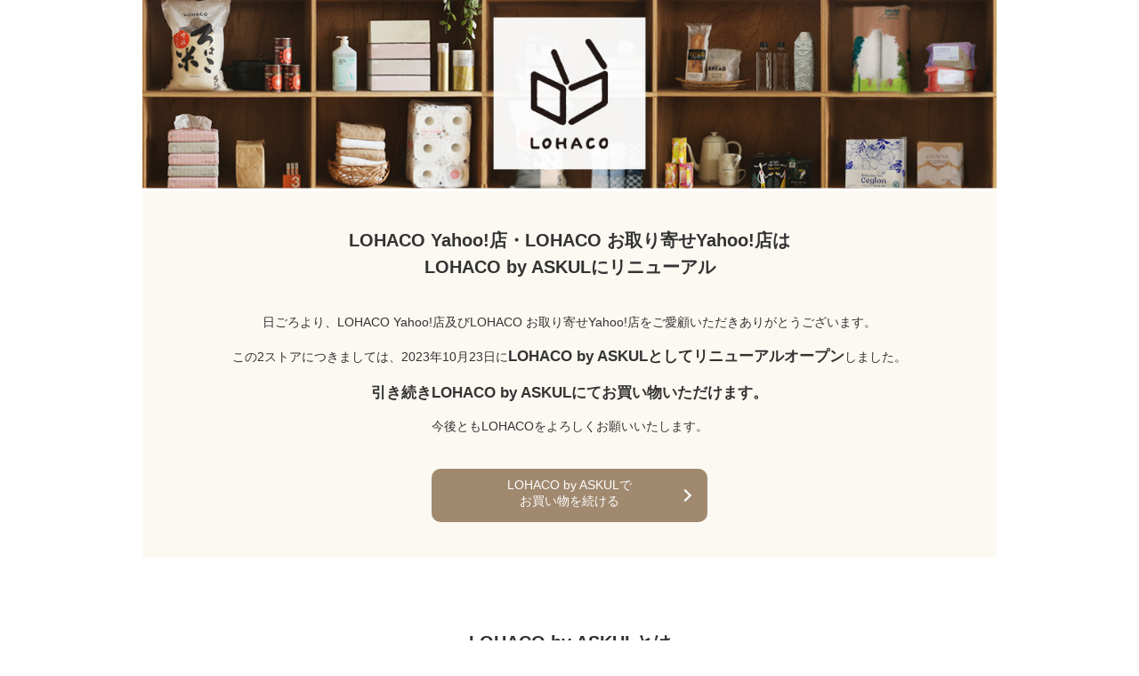

--- FILE ---
content_type: text/html; charset=utf-8
request_url: https://lohaco.yahoo.co.jp/special/event/suspend/
body_size: 126543
content:
<!DOCTYPE html>
<html>
  <head>
    <meta charset="UTF-8"><meta http-equiv="x-dns-prefetch-control" content="on"><title>LOHACO - LOHACO Yahoo!店・LOHACO お取り寄せYahoo!店はLOHACO by ASKULにリニューアル</title><meta name="description" content="日ごろより、LOHACO Yahoo!店及びLOHACO お取り寄せ店をご愛顧いただきありがとうございます。2023年11月9日をもってLOHACO Yahoo!店・LOHACO お取り寄せYahoo!店はLOHACO by ASKULにリニューアルいたします。 15時までのご注文で最短翌日お届け。LOHACO（ロハコ）はヤフーとアスクルがお届けするネット通販サイトです。"><meta name="format-detection" content="telephone=no"><meta http-equiv="X-UA-Compatible" content="IE=edge"><meta property="og:title" content="LOHACO - LOHACO Yahoo!店・LOHACO お取り寄せYahoo!店はLOHACO by ASKULにリニューアル"><meta property="og:description" content="日ごろより、LOHACO Yahoo!店及びLOHACO お取り寄せ店をご愛顧いただきありがとうございます。2023年11月9日をもってLOHACO Yahoo!店・LOHACO お取り寄せYahoo!店はLOHACO by ASKULにリニューアルいたします。 15時までのご注文で最短翌日お届け。LOHACO（ロハコ）はヤフーとアスクルがお届けするネット通販サイトです。"><meta property="og:image" content="https://s.yimg.jp/images/lohaco/bnr/320/suspend_320x320.jpg"><meta property="og:type" content="website"><meta property="og:site_name" content="LOHACO"><meta property="og:url" content="https://lohaco.yahoo.co.jp/special/event/suspend/"><meta property="og:locale" content="ja-JP"><link rel="dns-prefetch" href="//s.yimg.jp"><link rel="dns-prefetch" href="//shopping.c.yimg.jp"><link rel="preconnect" href="//s.yimg.jp" crossorigin><link rel="preconnect" href="//shopping.c.yimg.jp" crossorigin><link rel="canonical" href="https://lohaco.yahoo.co.jp/special/event/suspend/"><link rel="alternate" href="android-app://jp.lohaco.android.flagshipapp/lohacoapp/">
    
    <link rel="stylesheet" href="https://s.yimg.jp/images/lohaco/common/css/special_temp.css">
    <script src="https://s.yimg.jp/images/lohaco/common/js/vendor.bundle.v4.js"></script><script src="https://s.yimg.jp/images/lohaco/common/js/components.bundle.v4.js"></script><script src="https://s.yimg.jp/images/lohaco/common/js/ls-gtm-measurement.js"></script>
<script type="text/javascript">
  //create empty apntag object if it doesn't exist
  var apntag = apntag || {};
  //create a queue on the apntag object
  apntag.anq = apntag.anq || [];
  //load ast.js - async
  (function () {
    const d = document, e = d.createElement('script'), p = d.getElementsByTagName('head')[0];
    e.type = 'text/javascript';
    e.async = true;
    e.src = '//adsdk.microsoft.com/ast/ast.js';
    p.insertBefore(e, p.firstChild);
  })();

  //push commands to loading queue, to allow for async loading
  apntag.anq.push(function () {
    const externalUid = "guest";
    //set global page options
    const pageOpts = {
      member: 12271,
      keywords: {},
      user: {},
    };
    if (externalUid && externalUid !== 'guest') pageOpts.user.externalUid = externalUid;
    apntag.setPageOpts(pageOpts);
    //define ad tags
    apntag.defineTag({
      tagId: 21243124,
      allowedFormats: ['native', 'banner'],
      sizes: [1, 1],
      targetId: "apn_ad_ichioshi_others"
    });
    apntag.defineTag({
      tagId: 21243127,
      allowedFormats: ['native', 'banner'],
      sizes: [1, 1],
      targetId: "apn_ad_globalfooter"
    });
    
    apntag.defineTag({
      tagId: 26499624,
      allowedFormats: ['native', 'banner'],
      sizes: [1, 1],
      targetId: "apn_ad_ichioshi_globaltext"
    });
    
    
    //start loading tags
    apntag.loadTags();
  });
</script>

<!-- Google Tag Manager -->
<script>
  (function(w,d,s,l,i){w[l]=w[l]||[];w[l].push({'gtm.start':
      new Date().getTime(),event:'gtm.js'});var f=d.getElementsByTagName(s)[0],
    j=d.createElement(s),dl=l!='dataLayer'?'&l='+l:'';j.async=true;j.src=
    'https://www.googletagmanager.com/gtm.js?id='+i+dl;f.parentNode.insertBefore(j,f);
  })(window,document,'script','dataLayer',"GTM-PPWNFPP");
</script>
<!-- End Google Tag Manager -->


  </head>
  <body>
    

<!-- Google Tag Manager (noscript) -->
<noscript>
  <iframe src="https://www.googletagmanager.com/ns.html?id=GTM-PPWNFPP" height="0" width="0" style="display:none;visibility:hidden"></iframe>
</noscript>
<!-- End Google Tag Manager (noscript) -->


  <campaign-band-sheet></campaign-band-sheet>

<global-header search-histories-string="[]" categories-string="{&quot;categoryList&quot;:[{&quot;url&quot;:&quot;/special/pb/&quot;,&quot;name&quot;:&quot;ロハコ限定商品など&quot;,&quot;image&quot;:&quot;https://shopping.c.yimg.jp/lib/h-lohaco2/lohaco-parts-app-home-pb.jpg&quot;,&quot;gid&quot;:&quot;&quot;,&quot;children&quot;:[]},{&quot;url&quot;:&quot;/category/52494/&quot;,&quot;name&quot;:&quot;コスメ・スキンケア・美容&quot;,&quot;image&quot;:&quot;https://s.yimg.jp/images/lohaco/top/category/52494.jpg&quot;,&quot;gid&quot;:&quot;52494&quot;,&quot;children&quot;:[{&quot;url&quot;:&quot;/category/52494/52495/&quot;,&quot;name&quot;:&quot;スキンケア・基礎化粧品&quot;,&quot;gid&quot;:&quot;52495&quot;},{&quot;url&quot;:&quot;/category/52494/53339/&quot;,&quot;name&quot;:&quot;メイクアップ&quot;,&quot;gid&quot;:&quot;53339&quot;},{&quot;url&quot;:&quot;/category/52494/52657/&quot;,&quot;name&quot;:&quot;メイク雑貨・アロマ&quot;,&quot;gid&quot;:&quot;52657&quot;}]},{&quot;url&quot;:&quot;/category/58068/&quot;,&quot;name&quot;:&quot;食品・調味料・お取り寄せ&quot;,&quot;image&quot;:&quot;https://s.yimg.jp/images/lohaco/top/category/58068.jpg&quot;,&quot;gid&quot;:&quot;58068&quot;,&quot;children&quot;:[{&quot;url&quot;:&quot;/category/58068/58261/&quot;,&quot;name&quot;:&quot;生鮮・冷蔵・冷凍食品&quot;,&quot;gid&quot;:&quot;58261&quot;},{&quot;url&quot;:&quot;/category/58068/51334/&quot;,&quot;name&quot;:&quot;米・雑穀&quot;,&quot;gid&quot;:&quot;51334&quot;},{&quot;url&quot;:&quot;/category/58068/58093/&quot;,&quot;name&quot;:&quot;インスタント・レトルト食品&quot;,&quot;gid&quot;:&quot;58093&quot;},{&quot;url&quot;:&quot;/category/58068/58372/&quot;,&quot;name&quot;:&quot;インスタント スープ・みそ汁&quot;,&quot;gid&quot;:&quot;58372&quot;},{&quot;url&quot;:&quot;/category/58068/58140/&quot;,&quot;name&quot;:&quot;シリアル&quot;,&quot;gid&quot;:&quot;58140&quot;},{&quot;url&quot;:&quot;/category/58068/58130/&quot;,&quot;name&quot;:&quot;カップ麺・乾麺・パスタ&quot;,&quot;gid&quot;:&quot;58130&quot;},{&quot;url&quot;:&quot;/category/58068/58141/&quot;,&quot;name&quot;:&quot;粉類・製菓材料&quot;,&quot;gid&quot;:&quot;58141&quot;},{&quot;url&quot;:&quot;/category/58068/51513/&quot;,&quot;name&quot;:&quot;缶詰・瓶詰&quot;,&quot;gid&quot;:&quot;51513&quot;},{&quot;url&quot;:&quot;/category/58068/51360/&quot;,&quot;name&quot;:&quot;調味料・油・ドレッシング&quot;,&quot;gid&quot;:&quot;51360&quot;},{&quot;url&quot;:&quot;/category/58068/51571/&quot;,&quot;name&quot;:&quot;料理の素・惣菜&quot;,&quot;gid&quot;:&quot;51571&quot;},{&quot;url&quot;:&quot;/category/58068/58149/&quot;,&quot;name&quot;:&quot;乾物・海苔&quot;,&quot;gid&quot;:&quot;58149&quot;},{&quot;url&quot;:&quot;/category/58068/58169/&quot;,&quot;name&quot;:&quot;産直・お取り寄せグルメ&quot;,&quot;gid&quot;:&quot;58169&quot;},{&quot;url&quot;:&quot;/category/58068/58371/&quot;,&quot;name&quot;:&quot;お取り寄せスイーツ・果物&quot;,&quot;gid&quot;:&quot;58371&quot;},{&quot;url&quot;:&quot;/category/58068/58069/&quot;,&quot;name&quot;:&quot;食品ギフト&quot;,&quot;gid&quot;:&quot;58069&quot;},{&quot;url&quot;:&quot;/category/58068/51707/&quot;,&quot;name&quot;:&quot;その他 食品&quot;,&quot;gid&quot;:&quot;51707&quot;}]},{&quot;url&quot;:&quot;/category/58392/&quot;,&quot;name&quot;:&quot;スナック・お菓子&quot;,&quot;image&quot;:&quot;https://s.yimg.jp/images/lohaco/top/category/58392.jpg&quot;,&quot;gid&quot;:&quot;58392&quot;,&quot;children&quot;:[{&quot;url&quot;:&quot;/category/58392/51645/&quot;,&quot;name&quot;:&quot;スナック菓子&quot;,&quot;gid&quot;:&quot;51645&quot;},{&quot;url&quot;:&quot;/category/58392/58413/&quot;,&quot;name&quot;:&quot;せんべい・米菓&quot;,&quot;gid&quot;:&quot;58413&quot;},{&quot;url&quot;:&quot;/category/58392/58417/&quot;,&quot;name&quot;:&quot;おつまみ・ドライフルーツ・ナッツ&quot;,&quot;gid&quot;:&quot;58417&quot;},{&quot;url&quot;:&quot;/category/58392/58394/&quot;,&quot;name&quot;:&quot;クッキー・ビスケット・洋菓子&quot;,&quot;gid&quot;:&quot;58394&quot;},{&quot;url&quot;:&quot;/category/58392/58393/&quot;,&quot;name&quot;:&quot;チョコレート菓子&quot;,&quot;gid&quot;:&quot;58393&quot;},{&quot;url&quot;:&quot;/category/58392/58408/&quot;,&quot;name&quot;:&quot;キャンディー・グミ・ガム&quot;,&quot;gid&quot;:&quot;58408&quot;},{&quot;url&quot;:&quot;/category/58392/58418/&quot;,&quot;name&quot;:&quot;ゼリー&quot;,&quot;gid&quot;:&quot;58418&quot;},{&quot;url&quot;:&quot;/category/58392/58431/&quot;,&quot;name&quot;:&quot;和菓子・駄菓子&quot;,&quot;gid&quot;:&quot;58431&quot;},{&quot;url&quot;:&quot;/category/58392/58423/&quot;,&quot;name&quot;:&quot;スイーツ・お菓子ギフト&quot;,&quot;gid&quot;:&quot;58423&quot;},{&quot;url&quot;:&quot;/category/58392/58430/&quot;,&quot;name&quot;:&quot;その他 お菓子&quot;,&quot;gid&quot;:&quot;58430&quot;}]},{&quot;url&quot;:&quot;/category/51006/&quot;,&quot;name&quot;:&quot;水・コーヒー・お茶・飲料&quot;,&quot;image&quot;:&quot;https://s.yimg.jp/images/lohaco/top/category/51006.jpg&quot;,&quot;gid&quot;:&quot;51006&quot;,&quot;children&quot;:[{&quot;url&quot;:&quot;/category/51006/51007/&quot;,&quot;name&quot;:&quot;水・ミネラルウォーター&quot;,&quot;gid&quot;:&quot;51007&quot;},{&quot;url&quot;:&quot;/category/51006/51081/&quot;,&quot;name&quot;:&quot;ソフトドリンク&quot;,&quot;gid&quot;:&quot;51081&quot;},{&quot;url&quot;:&quot;/category/51006/51295/&quot;,&quot;name&quot;:&quot;お茶&quot;,&quot;gid&quot;:&quot;51295&quot;},{&quot;url&quot;:&quot;/category/51006/51027/&quot;,&quot;name&quot;:&quot;コーヒー&quot;,&quot;gid&quot;:&quot;51027&quot;},{&quot;url&quot;:&quot;/category/51006/51100/&quot;,&quot;name&quot;:&quot;紅茶・ハーブティー&quot;,&quot;gid&quot;:&quot;51100&quot;},{&quot;url&quot;:&quot;/category/51006/51107/&quot;,&quot;name&quot;:&quot;ココア・チョコレート飲料&quot;,&quot;gid&quot;:&quot;51107&quot;},{&quot;url&quot;:&quot;/category/51006/51073/&quot;,&quot;name&quot;:&quot;飲料ギフト&quot;,&quot;gid&quot;:&quot;51073&quot;}]},{&quot;url&quot;:&quot;/category/58434/&quot;,&quot;name&quot;:&quot;ビール・ワイン・お酒&quot;,&quot;image&quot;:&quot;https://s.yimg.jp/images/lohaco/top/category/58434.jpg&quot;,&quot;gid&quot;:&quot;58434&quot;,&quot;children&quot;:[{&quot;url&quot;:&quot;/category/58434/51167/&quot;,&quot;name&quot;:&quot;ビール・発泡酒・新ジャンル&quot;,&quot;gid&quot;:&quot;51167&quot;},{&quot;url&quot;:&quot;/category/58434/51119/&quot;,&quot;name&quot;:&quot;ワイン&quot;,&quot;gid&quot;:&quot;51119&quot;},{&quot;url&quot;:&quot;/category/58434/51135/&quot;,&quot;name&quot;:&quot;日本酒・焼酎&quot;,&quot;gid&quot;:&quot;51135&quot;},{&quot;url&quot;:&quot;/category/58434/51281/&quot;,&quot;name&quot;:&quot;洋酒・リキュール&quot;,&quot;gid&quot;:&quot;51281&quot;},{&quot;url&quot;:&quot;/category/58434/51140/&quot;,&quot;name&quot;:&quot;果実酒・梅酒&quot;,&quot;gid&quot;:&quot;51140&quot;},{&quot;url&quot;:&quot;/category/58434/51285/&quot;,&quot;name&quot;:&quot;チューハイ・カクテル・ハイボール&quot;,&quot;gid&quot;:&quot;51285&quot;},{&quot;url&quot;:&quot;/category/58434/51286/&quot;,&quot;name&quot;:&quot;ノンアルコール飲料&quot;,&quot;gid&quot;:&quot;51286&quot;},{&quot;url&quot;:&quot;/category/58434/51292/&quot;,&quot;name&quot;:&quot;その他 お酒&quot;,&quot;gid&quot;:&quot;51292&quot;}]},{&quot;url&quot;:&quot;/category/51710/&quot;,&quot;name&quot;:&quot;洗剤・ティッシュ・日用品&quot;,&quot;image&quot;:&quot;https://s.yimg.jp/images/lohaco/top/category/51710.jpg&quot;,&quot;gid&quot;:&quot;51710&quot;,&quot;children&quot;:[{&quot;url&quot;:&quot;/category/51710/52199/&quot;,&quot;name&quot;:&quot;ティッシュ・トイレットペーパー類&quot;,&quot;gid&quot;:&quot;52199&quot;},{&quot;url&quot;:&quot;/category/51710/51830/&quot;,&quot;name&quot;:&quot;洗濯・柔軟剤・台所洗剤&quot;,&quot;gid&quot;:&quot;51830&quot;},{&quot;url&quot;:&quot;/category/51710/52227/&quot;,&quot;name&quot;:&quot;虫よけ・殺虫剤・防虫剤・除湿剤&quot;,&quot;gid&quot;:&quot;52227&quot;},{&quot;url&quot;:&quot;/category/51710/51711/&quot;,&quot;name&quot;:&quot;消臭・芳香剤&quot;,&quot;gid&quot;:&quot;51711&quot;},{&quot;url&quot;:&quot;/category/51710/52219/&quot;,&quot;name&quot;:&quot;生理用品・軽失禁用品&quot;,&quot;gid&quot;:&quot;52219&quot;},{&quot;url&quot;:&quot;/category/51710/54255/&quot;,&quot;name&quot;:&quot;ゴミ袋&quot;,&quot;gid&quot;:&quot;54255&quot;},{&quot;url&quot;:&quot;/category/51710/52203/&quot;,&quot;name&quot;:&quot;ラップ・スポンジ・キッチン消耗&quot;,&quot;gid&quot;:&quot;52203&quot;},{&quot;url&quot;:&quot;/category/51710/52105/&quot;,&quot;name&quot;:&quot;掃除洗剤&quot;,&quot;gid&quot;:&quot;52105&quot;}]},{&quot;url&quot;:&quot;/category/64072/&quot;,&quot;name&quot;:&quot;キッチン・バス・リビング&quot;,&quot;image&quot;:&quot;https://s.yimg.jp/images/lohaco/top/category/64072.jpg&quot;,&quot;gid&quot;:&quot;64072&quot;,&quot;children&quot;:[{&quot;url&quot;:&quot;/category/64072/64144/&quot;,&quot;name&quot;:&quot;キッチン用品・調理器具&quot;,&quot;gid&quot;:&quot;64144&quot;},{&quot;url&quot;:&quot;/category/64072/64354/&quot;,&quot;name&quot;:&quot;食器・グラス・箸&quot;,&quot;gid&quot;:&quot;64354&quot;},{&quot;url&quot;:&quot;/category/64072/64325/&quot;,&quot;name&quot;:&quot;弁当箱・水筒&quot;,&quot;gid&quot;:&quot;64325&quot;},{&quot;url&quot;:&quot;/category/64072/64083/&quot;,&quot;name&quot;:&quot;洗濯用品&quot;,&quot;gid&quot;:&quot;64083&quot;},{&quot;url&quot;:&quot;/category/64072/64492/&quot;,&quot;name&quot;:&quot;タオル&quot;,&quot;gid&quot;:&quot;64492&quot;},{&quot;url&quot;:&quot;/category/64072/64550/&quot;,&quot;name&quot;:&quot;バス用品・洗面用品&quot;,&quot;gid&quot;:&quot;64550&quot;},{&quot;url&quot;:&quot;/category/64072/64525/&quot;,&quot;name&quot;:&quot;トイレ用品&quot;,&quot;gid&quot;:&quot;64525&quot;},{&quot;url&quot;:&quot;/category/64072/64107/&quot;,&quot;name&quot;:&quot;掃除用具&quot;,&quot;gid&quot;:&quot;64107&quot;},{&quot;url&quot;:&quot;/category/64072/64073/&quot;,&quot;name&quot;:&quot;その他日用品&quot;,&quot;gid&quot;:&quot;64073&quot;},{&quot;url&quot;:&quot;/category/64072/64412/&quot;,&quot;name&quot;:&quot;防災・防犯グッズ&quot;,&quot;gid&quot;:&quot;64412&quot;}]},{&quot;url&quot;:&quot;/category/58435/&quot;,&quot;name&quot;:&quot;ヘアボディ・オーラルケア&quot;,&quot;image&quot;:&quot;https://s.yimg.jp/images/lohaco/top/category/58435.jpg&quot;,&quot;gid&quot;:&quot;58435&quot;,&quot;children&quot;:[{&quot;url&quot;:&quot;/category/58435/52678/&quot;,&quot;name&quot;:&quot;ヘアケア・ヘアアレンジ&quot;,&quot;gid&quot;:&quot;52678&quot;},{&quot;url&quot;:&quot;/category/58435/58436/&quot;,&quot;name&quot;:&quot;ボディソープ・入浴剤&quot;,&quot;gid&quot;:&quot;58436&quot;},{&quot;url&quot;:&quot;/category/58435/58439/&quot;,&quot;name&quot;:&quot;日焼け止め・制汗剤&quot;,&quot;gid&quot;:&quot;58439&quot;},{&quot;url&quot;:&quot;/category/58435/52739/&quot;,&quot;name&quot;:&quot;ボディケア・フットケア&quot;,&quot;gid&quot;:&quot;52739&quot;},{&quot;url&quot;:&quot;/category/58435/52794/&quot;,&quot;name&quot;:&quot;オーラルケア・デンタルケア&quot;,&quot;gid&quot;:&quot;52794&quot;},{&quot;url&quot;:&quot;/category/58435/52620/&quot;,&quot;name&quot;:&quot;メンズコスメ&quot;,&quot;gid&quot;:&quot;52620&quot;}]},{&quot;url&quot;:&quot;/category/52274/&quot;,&quot;name&quot;:&quot;ベビーキッズ・マタニティ&quot;,&quot;image&quot;:&quot;https://s.yimg.jp/images/lohaco/top/category/52274.jpg&quot;,&quot;gid&quot;:&quot;52274&quot;,&quot;children&quot;:[{&quot;url&quot;:&quot;/category/52274/52311/&quot;,&quot;name&quot;:&quot;ベビーおむつ・トイレ用品&quot;,&quot;gid&quot;:&quot;52311&quot;},{&quot;url&quot;:&quot;/category/52274/52275/&quot;,&quot;name&quot;:&quot;ベビーフード・粉ミルク&quot;,&quot;gid&quot;:&quot;52275&quot;},{&quot;url&quot;:&quot;/category/52274/52353/&quot;,&quot;name&quot;:&quot;ベビー・キッズ用品&quot;,&quot;gid&quot;:&quot;52353&quot;},{&quot;url&quot;:&quot;/category/52274/52465/&quot;,&quot;name&quot;:&quot;ベビー・キッズ服&quot;,&quot;gid&quot;:&quot;52465&quot;},{&quot;url&quot;:&quot;/category/52274/52420/&quot;,&quot;name&quot;:&quot;おもちゃ・文房具&quot;,&quot;gid&quot;:&quot;52420&quot;},{&quot;url&quot;:&quot;/category/52274/52427/&quot;,&quot;name&quot;:&quot;季節玩具&quot;,&quot;gid&quot;:&quot;52427&quot;},{&quot;url&quot;:&quot;/category/52274/52478/&quot;,&quot;name&quot;:&quot;マタニティ・ママ&quot;,&quot;gid&quot;:&quot;52478&quot;}]},{&quot;url&quot;:&quot;/category/58441/&quot;,&quot;name&quot;:&quot;サプリメント・健康食品&quot;,&quot;image&quot;:&quot;https://s.yimg.jp/images/lohaco/top/category/58441.jpg&quot;,&quot;gid&quot;:&quot;58441&quot;,&quot;children&quot;:[{&quot;url&quot;:&quot;/category/58441/58442/&quot;,&quot;name&quot;:&quot;健康食品・飲料&quot;,&quot;gid&quot;:&quot;58442&quot;},{&quot;url&quot;:&quot;/category/58441/58459/&quot;,&quot;name&quot;:&quot;ダイエット&quot;,&quot;gid&quot;:&quot;58459&quot;},{&quot;url&quot;:&quot;/category/58441/52872/&quot;,&quot;name&quot;:&quot;サプリメント&quot;,&quot;gid&quot;:&quot;52872&quot;}]},{&quot;url&quot;:&quot;/category/50816/&quot;,&quot;name&quot;:&quot;医薬品・ヘルスケア・介護&quot;,&quot;image&quot;:&quot;https://s.yimg.jp/images/lohaco/top/category/50816.jpg&quot;,&quot;gid&quot;:&quot;50816&quot;,&quot;children&quot;:[{&quot;url&quot;:&quot;/category/50816/50831/&quot;,&quot;name&quot;:&quot;医薬品・医薬部外品&quot;,&quot;gid&quot;:&quot;50831&quot;},{&quot;url&quot;:&quot;/category/50816/58054/&quot;,&quot;name&quot;:&quot;マスク&quot;,&quot;gid&quot;:&quot;58054&quot;},{&quot;url&quot;:&quot;/category/50816/50987/&quot;,&quot;name&quot;:&quot;消毒・除菌・ハンドソープ&quot;,&quot;gid&quot;:&quot;50987&quot;},{&quot;url&quot;:&quot;/category/50816/53006/&quot;,&quot;name&quot;:&quot;絆創膏・綿棒・救急衛生&quot;,&quot;gid&quot;:&quot;53006&quot;},{&quot;url&quot;:&quot;/category/50816/50991/&quot;,&quot;name&quot;:&quot;湿布・サポーター・テーピング&quot;,&quot;gid&quot;:&quot;50991&quot;},{&quot;url&quot;:&quot;/category/50816/53292/&quot;,&quot;name&quot;:&quot;体温計・体重計・血圧計&quot;,&quot;gid&quot;:&quot;53292&quot;},{&quot;url&quot;:&quot;/category/50816/50996/&quot;,&quot;name&quot;:&quot;コンタクトレンズ&quot;,&quot;gid&quot;:&quot;50996&quot;},{&quot;url&quot;:&quot;/category/50816/50993/&quot;,&quot;name&quot;:&quot;メガネ・コンタクトケア・アイケア&quot;,&quot;gid&quot;:&quot;50993&quot;},{&quot;url&quot;:&quot;/category/50816/50989/&quot;,&quot;name&quot;:&quot;冷却・カイロ&quot;,&quot;gid&quot;:&quot;50989&quot;},{&quot;url&quot;:&quot;/category/50816/53121/&quot;,&quot;name&quot;:&quot;大人用紙おむつ・尿とりパッド&quot;,&quot;gid&quot;:&quot;53121&quot;},{&quot;url&quot;:&quot;/category/50816/58050/&quot;,&quot;name&quot;:&quot;介護食・介護用品&quot;,&quot;gid&quot;:&quot;58050&quot;},{&quot;url&quot;:&quot;/category/50816/50986/&quot;,&quot;name&quot;:&quot;ビニール手袋・ゴム手袋&quot;,&quot;gid&quot;:&quot;50986&quot;},{&quot;url&quot;:&quot;/category/50816/50995/&quot;,&quot;name&quot;:&quot;コンドーム・ゼリー&quot;,&quot;gid&quot;:&quot;50995&quot;}]},{&quot;url&quot;:&quot;/category/61481/&quot;,&quot;name&quot;:&quot;ペット用品&quot;,&quot;image&quot;:&quot;https://s.yimg.jp/images/lohaco/top/category/61481.jpg&quot;,&quot;gid&quot;:&quot;61481&quot;,&quot;children&quot;:[{&quot;url&quot;:&quot;/category/61481/61482/&quot;,&quot;name&quot;:&quot;ドッグフード&quot;,&quot;gid&quot;:&quot;61482&quot;},{&quot;url&quot;:&quot;/category/61481/62240/&quot;,&quot;name&quot;:&quot;おやつ・飲料（犬用）&quot;,&quot;gid&quot;:&quot;62240&quot;},{&quot;url&quot;:&quot;/category/61481/61518/&quot;,&quot;name&quot;:&quot;犬用品&quot;,&quot;gid&quot;:&quot;61518&quot;},{&quot;url&quot;:&quot;/category/61481/62273/&quot;,&quot;name&quot;:&quot;おもちゃ（犬用）&quot;,&quot;gid&quot;:&quot;62273&quot;},{&quot;url&quot;:&quot;/category/61481/61653/&quot;,&quot;name&quot;:&quot;キャットフード&quot;,&quot;gid&quot;:&quot;61653&quot;},{&quot;url&quot;:&quot;/category/61481/62260/&quot;,&quot;name&quot;:&quot;おやつ・飲料（猫用）&quot;,&quot;gid&quot;:&quot;62260&quot;},{&quot;url&quot;:&quot;/category/61481/61684/&quot;,&quot;name&quot;:&quot;猫用品&quot;,&quot;gid&quot;:&quot;61684&quot;},{&quot;url&quot;:&quot;/category/61481/62284/&quot;,&quot;name&quot;:&quot;おもちゃ（猫用）&quot;,&quot;gid&quot;:&quot;62284&quot;},{&quot;url&quot;:&quot;/category/61481/61776/&quot;,&quot;name&quot;:&quot;小動物・鳥&quot;,&quot;gid&quot;:&quot;61776&quot;},{&quot;url&quot;:&quot;/category/61481/61931/&quot;,&quot;name&quot;:&quot;アクア用品&quot;,&quot;gid&quot;:&quot;61931&quot;},{&quot;url&quot;:&quot;/category/61481/62233/&quot;,&quot;name&quot;:&quot;動物用医薬品&quot;,&quot;gid&quot;:&quot;62233&quot;}]},{&quot;url&quot;:&quot;/category/58463/&quot;,&quot;name&quot;:&quot;ファッション&quot;,&quot;image&quot;:&quot;https://s.yimg.jp/images/lohaco/top/category/58463.jpg&quot;,&quot;gid&quot;:&quot;58463&quot;,&quot;children&quot;:[{&quot;url&quot;:&quot;/category/58463/58464/&quot;,&quot;name&quot;:&quot;アウター&quot;,&quot;gid&quot;:&quot;58464&quot;},{&quot;url&quot;:&quot;/category/58463/58505/&quot;,&quot;name&quot;:&quot;トップス&quot;,&quot;gid&quot;:&quot;58505&quot;},{&quot;url&quot;:&quot;/category/58463/58532/&quot;,&quot;name&quot;:&quot;パンツ&quot;,&quot;gid&quot;:&quot;58532&quot;},{&quot;url&quot;:&quot;/category/58463/58543/&quot;,&quot;name&quot;:&quot;オールインワン&quot;,&quot;gid&quot;:&quot;58543&quot;},{&quot;url&quot;:&quot;/category/58463/58548/&quot;,&quot;name&quot;:&quot;スカート&quot;,&quot;gid&quot;:&quot;58548&quot;},{&quot;url&quot;:&quot;/category/58463/58563/&quot;,&quot;name&quot;:&quot;ワンピース&quot;,&quot;gid&quot;:&quot;58563&quot;},{&quot;url&quot;:&quot;/category/58463/58578/&quot;,&quot;name&quot;:&quot;スーツ&quot;,&quot;gid&quot;:&quot;58578&quot;},{&quot;url&quot;:&quot;/category/58463/58595/&quot;,&quot;name&quot;:&quot;シューズ&quot;,&quot;gid&quot;:&quot;58595&quot;},{&quot;url&quot;:&quot;/category/58463/58622/&quot;,&quot;name&quot;:&quot;ファッション雑貨&quot;,&quot;gid&quot;:&quot;58622&quot;},{&quot;url&quot;:&quot;/category/58463/58667/&quot;,&quot;name&quot;:&quot;バッグ&quot;,&quot;gid&quot;:&quot;58667&quot;},{&quot;url&quot;:&quot;/category/58463/58700/&quot;,&quot;name&quot;:&quot;財布・小物&quot;,&quot;gid&quot;:&quot;58700&quot;},{&quot;url&quot;:&quot;/category/58463/58729/&quot;,&quot;name&quot;:&quot;時計&quot;,&quot;gid&quot;:&quot;58729&quot;},{&quot;url&quot;:&quot;/category/58463/58732/&quot;,&quot;name&quot;:&quot;ヘアアクセサリー&quot;,&quot;gid&quot;:&quot;58732&quot;},{&quot;url&quot;:&quot;/category/58463/58743/&quot;,&quot;name&quot;:&quot;アクセサリー&quot;,&quot;gid&quot;:&quot;58743&quot;},{&quot;url&quot;:&quot;/category/58463/58762/&quot;,&quot;name&quot;:&quot;アンダーウェア・ルームウェア&quot;,&quot;gid&quot;:&quot;58762&quot;},{&quot;url&quot;:&quot;/category/58463/58786/&quot;,&quot;name&quot;:&quot;レッグウェア&quot;,&quot;gid&quot;:&quot;58786&quot;},{&quot;url&quot;:&quot;/category/58463/58797/&quot;,&quot;name&quot;:&quot;帽子&quot;,&quot;gid&quot;:&quot;58797&quot;},{&quot;url&quot;:&quot;/category/58463/58810/&quot;,&quot;name&quot;:&quot;水着・着物・浴衣&quot;,&quot;gid&quot;:&quot;58810&quot;},{&quot;url&quot;:&quot;/category/58463/58821/&quot;,&quot;name&quot;:&quot;マタニティ＆ベビー&quot;,&quot;gid&quot;:&quot;58821&quot;},{&quot;url&quot;:&quot;/category/58463/58834/&quot;,&quot;name&quot;:&quot;アウトドア&quot;,&quot;gid&quot;:&quot;58834&quot;},{&quot;url&quot;:&quot;/category/58463/58783/&quot;,&quot;name&quot;:&quot;ファッション その他&quot;,&quot;gid&quot;:&quot;58783&quot;}]},{&quot;url&quot;:&quot;/category/58851/&quot;,&quot;name&quot;:&quot;スポーツ・アウトドア&quot;,&quot;image&quot;:&quot;https://s.yimg.jp/images/lohaco/top/category/58851.jpg&quot;,&quot;gid&quot;:&quot;58851&quot;,&quot;children&quot;:[{&quot;url&quot;:&quot;/category/58851/58852/&quot;,&quot;name&quot;:&quot;ゴルフ&quot;,&quot;gid&quot;:&quot;58852&quot;},{&quot;url&quot;:&quot;/category/58851/58937/&quot;,&quot;name&quot;:&quot;自転車・サイクリング&quot;,&quot;gid&quot;:&quot;58937&quot;},{&quot;url&quot;:&quot;/category/58851/59068/&quot;,&quot;name&quot;:&quot;サッカー・フットサル&quot;,&quot;gid&quot;:&quot;59068&quot;},{&quot;url&quot;:&quot;/category/58851/59190/&quot;,&quot;name&quot;:&quot;野球・ベースボール&quot;,&quot;gid&quot;:&quot;59190&quot;},{&quot;url&quot;:&quot;/category/58851/59283/&quot;,&quot;name&quot;:&quot;ソフトボール&quot;,&quot;gid&quot;:&quot;59283&quot;},{&quot;url&quot;:&quot;/category/58851/59334/&quot;,&quot;name&quot;:&quot;ヨガ・ピラティス&quot;,&quot;gid&quot;:&quot;59334&quot;},{&quot;url&quot;:&quot;/category/58851/59362/&quot;,&quot;name&quot;:&quot;フィットネス&quot;,&quot;gid&quot;:&quot;59362&quot;},{&quot;url&quot;:&quot;/category/58851/59398/&quot;,&quot;name&quot;:&quot;ダンス&quot;,&quot;gid&quot;:&quot;59398&quot;},{&quot;url&quot;:&quot;/category/58851/59426/&quot;,&quot;name&quot;:&quot;体操・新体操&quot;,&quot;gid&quot;:&quot;59426&quot;},{&quot;url&quot;:&quot;/category/58851/59442/&quot;,&quot;name&quot;:&quot;マラソン・ランニング&quot;,&quot;gid&quot;:&quot;59442&quot;},{&quot;url&quot;:&quot;/category/58851/59477/&quot;,&quot;name&quot;:&quot;トラック・フィールド&quot;,&quot;gid&quot;:&quot;59477&quot;},{&quot;url&quot;:&quot;/category/58851/59509/&quot;,&quot;name&quot;:&quot;マリンウェア・用品&quot;,&quot;gid&quot;:&quot;59509&quot;},{&quot;url&quot;:&quot;/category/58851/59535/&quot;,&quot;name&quot;:&quot;サーフィン・ボディボード&quot;,&quot;gid&quot;:&quot;59535&quot;},{&quot;url&quot;:&quot;/category/58851/59572/&quot;,&quot;name&quot;:&quot;ダイビング・シュノーケリング&quot;,&quot;gid&quot;:&quot;59572&quot;},{&quot;url&quot;:&quot;/category/58851/59613/&quot;,&quot;name&quot;:&quot;水泳・スイミング&quot;,&quot;gid&quot;:&quot;59613&quot;},{&quot;url&quot;:&quot;/category/58851/59643/&quot;,&quot;name&quot;:&quot;スキー・スノーボード&quot;,&quot;gid&quot;:&quot;59643&quot;},{&quot;url&quot;:&quot;/category/58851/59745/&quot;,&quot;name&quot;:&quot;アイスホッケー&quot;,&quot;gid&quot;:&quot;59745&quot;},{&quot;url&quot;:&quot;/category/58851/59777/&quot;,&quot;name&quot;:&quot;登山・トレッキング&quot;,&quot;gid&quot;:&quot;59777&quot;},{&quot;url&quot;:&quot;/category/58851/59851/&quot;,&quot;name&quot;:&quot;アウトドア・キャンプ&quot;,&quot;gid&quot;:&quot;59851&quot;},{&quot;url&quot;:&quot;/category/58851/59978/&quot;,&quot;name&quot;:&quot;釣り・フィッシング&quot;,&quot;gid&quot;:&quot;59978&quot;},{&quot;url&quot;:&quot;/category/58851/60124/&quot;,&quot;name&quot;:&quot;カヌー・カヤック&quot;,&quot;gid&quot;:&quot;60124&quot;},{&quot;url&quot;:&quot;/category/58851/60141/&quot;,&quot;name&quot;:&quot;バスケットボール&quot;,&quot;gid&quot;:&quot;60141&quot;},{&quot;url&quot;:&quot;/category/58851/60214/&quot;,&quot;name&quot;:&quot;アメリカンフットボール&quot;,&quot;gid&quot;:&quot;60214&quot;},{&quot;url&quot;:&quot;/category/58851/60257/&quot;,&quot;name&quot;:&quot;ラグビー&quot;,&quot;gid&quot;:&quot;60257&quot;},{&quot;url&quot;:&quot;/category/58851/60317/&quot;,&quot;name&quot;:&quot;バレーボール&quot;,&quot;gid&quot;:&quot;60317&quot;},{&quot;url&quot;:&quot;/category/58851/60345/&quot;,&quot;name&quot;:&quot;ハンドボール&quot;,&quot;gid&quot;:&quot;60345&quot;},{&quot;url&quot;:&quot;/category/58851/60359/&quot;,&quot;name&quot;:&quot;テニス&quot;,&quot;gid&quot;:&quot;60359&quot;},{&quot;url&quot;:&quot;/category/58851/60412/&quot;,&quot;name&quot;:&quot;スカッシュ&quot;,&quot;gid&quot;:&quot;60412&quot;},{&quot;url&quot;:&quot;/category/58851/60435/&quot;,&quot;name&quot;:&quot;バドミントン&quot;,&quot;gid&quot;:&quot;60435&quot;},{&quot;url&quot;:&quot;/category/58851/60468/&quot;,&quot;name&quot;:&quot;ラクロス&quot;,&quot;gid&quot;:&quot;60468&quot;},{&quot;url&quot;:&quot;/category/58851/60500/&quot;,&quot;name&quot;:&quot;卓球&quot;,&quot;gid&quot;:&quot;60500&quot;},{&quot;url&quot;:&quot;/category/58851/60538/&quot;,&quot;name&quot;:&quot;格闘技・柔道・剣道・空手&quot;,&quot;gid&quot;:&quot;60538&quot;},{&quot;url&quot;:&quot;/category/58851/60563/&quot;,&quot;name&quot;:&quot;レクリエーションスポーツ&quot;,&quot;gid&quot;:&quot;60563&quot;},{&quot;url&quot;:&quot;/category/58851/60639/&quot;,&quot;name&quot;:&quot;スポーツケア用品&quot;,&quot;gid&quot;:&quot;60639&quot;}]},{&quot;url&quot;:&quot;/category/53421/&quot;,&quot;name&quot;:&quot;文房具・オフィス・手芸&quot;,&quot;image&quot;:&quot;https://s.yimg.jp/images/lohaco/top/category/53421.jpg&quot;,&quot;gid&quot;:&quot;53421&quot;,&quot;children&quot;:[{&quot;url&quot;:&quot;/category/53421/53422/&quot;,&quot;name&quot;:&quot;事務用品・文房具&quot;,&quot;gid&quot;:&quot;53422&quot;},{&quot;url&quot;:&quot;/category/53421/53534/&quot;,&quot;name&quot;:&quot;筆記用具&quot;,&quot;gid&quot;:&quot;53534&quot;},{&quot;url&quot;:&quot;/category/53421/53819/&quot;,&quot;name&quot;:&quot;ファイル&quot;,&quot;gid&quot;:&quot;53819&quot;},{&quot;url&quot;:&quot;/category/53421/53759/&quot;,&quot;name&quot;:&quot;印鑑・スタンプ・朱肉&quot;,&quot;gid&quot;:&quot;53759&quot;},{&quot;url&quot;:&quot;/category/53421/53633/&quot;,&quot;name&quot;:&quot;ノート・メモ・手帳&quot;,&quot;gid&quot;:&quot;53633&quot;},{&quot;url&quot;:&quot;/category/53421/53851/&quot;,&quot;name&quot;:&quot;ふせん（付箋）&quot;,&quot;gid&quot;:&quot;53851&quot;},{&quot;url&quot;:&quot;/category/53421/54744/&quot;,&quot;name&quot;:&quot;学用品&quot;,&quot;gid&quot;:&quot;54744&quot;},{&quot;url&quot;:&quot;/category/53421/53883/&quot;,&quot;name&quot;:&quot;封筒・伝票・典礼用品&quot;,&quot;gid&quot;:&quot;53883&quot;},{&quot;url&quot;:&quot;/category/53421/53921/&quot;,&quot;name&quot;:&quot;工作用紙・袋・ラッピング&quot;,&quot;gid&quot;:&quot;53921&quot;},{&quot;url&quot;:&quot;/category/53421/53744/&quot;,&quot;name&quot;:&quot;名札・IDカードホルダー・腕章&quot;,&quot;gid&quot;:&quot;53744&quot;},{&quot;url&quot;:&quot;/category/53421/55564/&quot;,&quot;name&quot;:&quot;ラベルプリンター&quot;,&quot;gid&quot;:&quot;55564&quot;},{&quot;url&quot;:&quot;/category/53421/55988/&quot;,&quot;name&quot;:&quot;手芸・裁縫・ハンドクラフト&quot;,&quot;gid&quot;:&quot;55988&quot;},{&quot;url&quot;:&quot;/category/53421/54668/&quot;,&quot;name&quot;:&quot;額縁・パネル・ホワイトボード・黒板&quot;,&quot;gid&quot;:&quot;54668&quot;},{&quot;url&quot;:&quot;/category/53421/56285/&quot;,&quot;name&quot;:&quot;軍手・作業用手袋&quot;,&quot;gid&quot;:&quot;56285&quot;},{&quot;url&quot;:&quot;/category/53421/54223/&quot;,&quot;name&quot;:&quot;テープ&quot;,&quot;gid&quot;:&quot;54223&quot;},{&quot;url&quot;:&quot;/category/53421/54284/&quot;,&quot;name&quot;:&quot;梱包用品・緩衝材・結束用品&quot;,&quot;gid&quot;:&quot;54284&quot;},{&quot;url&quot;:&quot;/category/53421/56961/&quot;,&quot;name&quot;:&quot;台車・はしご・運搬用品&quot;,&quot;gid&quot;:&quot;56961&quot;},{&quot;url&quot;:&quot;/category/53421/54399/&quot;,&quot;name&quot;:&quot;工具・メンテナンス用品&quot;,&quot;gid&quot;:&quot;54399&quot;},{&quot;url&quot;:&quot;/category/53421/56560/&quot;,&quot;name&quot;:&quot;ねじ・ボルト・ナット・建築金物&quot;,&quot;gid&quot;:&quot;56560&quot;},{&quot;url&quot;:&quot;/category/53421/57112/&quot;,&quot;name&quot;:&quot;建築資材（内装・外装用品）&quot;,&quot;gid&quot;:&quot;57112&quot;},{&quot;url&quot;:&quot;/category/53421/56695/&quot;,&quot;name&quot;:&quot;電気・機械・配管部品&quot;,&quot;gid&quot;:&quot;56695&quot;},{&quot;url&quot;:&quot;/category/53421/57451/&quot;,&quot;name&quot;:&quot;計測・理化学・クリーンルーム用品&quot;,&quot;gid&quot;:&quot;57451&quot;},{&quot;url&quot;:&quot;/category/53421/55931/&quot;,&quot;name&quot;:&quot;作業服・ユニフォーム&quot;,&quot;gid&quot;:&quot;55931&quot;},{&quot;url&quot;:&quot;/category/53421/53111/&quot;,&quot;name&quot;:&quot;医療用品（プロユース）・その他&quot;,&quot;gid&quot;:&quot;53111&quot;}]},{&quot;url&quot;:&quot;/category/58008/&quot;,&quot;name&quot;:&quot;インテリア・家具・収納&quot;,&quot;image&quot;:&quot;https://s.yimg.jp/images/lohaco/top/category/58008.jpg&quot;,&quot;gid&quot;:&quot;58008&quot;,&quot;children&quot;:[{&quot;url&quot;:&quot;/category/58008/54051/&quot;,&quot;name&quot;:&quot;収納ボックス・小物入れ&quot;,&quot;gid&quot;:&quot;54051&quot;},{&quot;url&quot;:&quot;/category/58008/54107/&quot;,&quot;name&quot;:&quot;収納家具&quot;,&quot;gid&quot;:&quot;54107&quot;},{&quot;url&quot;:&quot;/category/58008/53349/&quot;,&quot;name&quot;:&quot;バッグ・ウェア・小物&quot;,&quot;gid&quot;:&quot;53349&quot;},{&quot;url&quot;:&quot;/category/58008/58009/&quot;,&quot;name&quot;:&quot;ゴミ箱&quot;,&quot;gid&quot;:&quot;58009&quot;},{&quot;url&quot;:&quot;/category/58008/58028/&quot;,&quot;name&quot;:&quot;時計&quot;,&quot;gid&quot;:&quot;58028&quot;},{&quot;url&quot;:&quot;/category/58008/51950/&quot;,&quot;name&quot;:&quot;インテリア雑貨・アート&quot;,&quot;gid&quot;:&quot;51950&quot;},{&quot;url&quot;:&quot;/category/58008/53990/&quot;,&quot;name&quot;:&quot;テーブル・デスク・カウンター&quot;,&quot;gid&quot;:&quot;53990&quot;},{&quot;url&quot;:&quot;/category/58008/54063/&quot;,&quot;name&quot;:&quot;チェア・ソファ&quot;,&quot;gid&quot;:&quot;54063&quot;},{&quot;url&quot;:&quot;/category/58008/52166/&quot;,&quot;name&quot;:&quot;屋外用品・ガーデニング&quot;,&quot;gid&quot;:&quot;52166&quot;},{&quot;url&quot;:&quot;/category/58008/54633/&quot;,&quot;name&quot;:&quot;店舗・オフィス・現場什器&quot;,&quot;gid&quot;:&quot;54633&quot;},{&quot;url&quot;:&quot;/category/58008/57179/&quot;,&quot;name&quot;:&quot;コンテナ・容器&quot;,&quot;gid&quot;:&quot;57179&quot;},{&quot;url&quot;:&quot;/category/58008/51927/&quot;,&quot;name&quot;:&quot;寝具・布団&quot;,&quot;gid&quot;:&quot;51927&quot;},{&quot;url&quot;:&quot;/category/58008/58023/&quot;,&quot;name&quot;:&quot;マット・カーペット・クッション&quot;,&quot;gid&quot;:&quot;58023&quot;},{&quot;url&quot;:&quot;/category/58008/58034/&quot;,&quot;name&quot;:&quot;カーテン・ブラインド&quot;,&quot;gid&quot;:&quot;58034&quot;},{&quot;url&quot;:&quot;/category/58008/52108/&quot;,&quot;name&quot;:&quot;行事・イベント用品・冠婚葬祭&quot;,&quot;gid&quot;:&quot;52108&quot;},{&quot;url&quot;:&quot;/category/58008/58047/&quot;,&quot;name&quot;:&quot;ベッド&quot;,&quot;gid&quot;:&quot;58047&quot;}]},{&quot;url&quot;:&quot;/category/54845/&quot;,&quot;name&quot;:&quot;家電・PC・周辺機器&quot;,&quot;image&quot;:&quot;https://s.yimg.jp/images/lohaco/top/category/54845.jpg&quot;,&quot;gid&quot;:&quot;54845&quot;,&quot;children&quot;:[{&quot;url&quot;:&quot;/category/54845/54894/&quot;,&quot;name&quot;:&quot;生活家電&quot;,&quot;gid&quot;:&quot;54894&quot;},{&quot;url&quot;:&quot;/category/54845/57939/&quot;,&quot;name&quot;:&quot;キッチン家電&quot;,&quot;gid&quot;:&quot;57939&quot;},{&quot;url&quot;:&quot;/category/54845/55648/&quot;,&quot;name&quot;:&quot;季節家電・空調家電&quot;,&quot;gid&quot;:&quot;55648&quot;},{&quot;url&quot;:&quot;/category/54845/55704/&quot;,&quot;name&quot;:&quot;美容・理容家電&quot;,&quot;gid&quot;:&quot;55704&quot;},{&quot;url&quot;:&quot;/category/54845/55760/&quot;,&quot;name&quot;:&quot;健康家電&quot;,&quot;gid&quot;:&quot;55760&quot;},{&quot;url&quot;:&quot;/category/54845/55907/&quot;,&quot;name&quot;:&quot;照明器具&quot;,&quot;gid&quot;:&quot;55907&quot;},{&quot;url&quot;:&quot;/category/54845/55926/&quot;,&quot;name&quot;:&quot;テレビ・レコーダー&quot;,&quot;gid&quot;:&quot;55926&quot;},{&quot;url&quot;:&quot;/category/54845/55766/&quot;,&quot;name&quot;:&quot;オーディオ・ホームシアター&quot;,&quot;gid&quot;:&quot;55766&quot;},{&quot;url&quot;:&quot;/category/54845/55850/&quot;,&quot;name&quot;:&quot;ゲーム&quot;,&quot;gid&quot;:&quot;55850&quot;},{&quot;url&quot;:&quot;/category/54845/55747/&quot;,&quot;name&quot;:&quot;スマートフォン・携帯電話&quot;,&quot;gid&quot;:&quot;55747&quot;},{&quot;url&quot;:&quot;/category/54845/55684/&quot;,&quot;name&quot;:&quot;スマートフォン・携帯電話アクセサリー&quot;,&quot;gid&quot;:&quot;55684&quot;},{&quot;url&quot;:&quot;/category/54845/55121/&quot;,&quot;name&quot;:&quot;パソコン・タブレット本体&quot;,&quot;gid&quot;:&quot;55121&quot;},{&quot;url&quot;:&quot;/category/54845/55819/&quot;,&quot;name&quot;:&quot;パソコン周辺機器・アクセサリ&quot;,&quot;gid&quot;:&quot;55819&quot;},{&quot;url&quot;:&quot;/category/54845/55263/&quot;,&quot;name&quot;:&quot;プリンター・複合機&quot;,&quot;gid&quot;:&quot;55263&quot;},{&quot;url&quot;:&quot;/category/54845/55206/&quot;,&quot;name&quot;:&quot;コピー用紙・プリンター用紙&quot;,&quot;gid&quot;:&quot;55206&quot;},{&quot;url&quot;:&quot;/category/54845/55505/&quot;,&quot;name&quot;:&quot;プリンターアクセサリ・消耗品&quot;,&quot;gid&quot;:&quot;55505&quot;},{&quot;url&quot;:&quot;/category/54845/54987/&quot;,&quot;name&quot;:&quot;カメラ・ビデオカメラ&quot;,&quot;gid&quot;:&quot;54987&quot;},{&quot;url&quot;:&quot;/category/54845/55176/&quot;,&quot;name&quot;:&quot;記録メディア・メモリーカード&quot;,&quot;gid&quot;:&quot;55176&quot;},{&quot;url&quot;:&quot;/category/54845/55062/&quot;,&quot;name&quot;:&quot;ケーブル・アクセサリ&quot;,&quot;gid&quot;:&quot;55062&quot;},{&quot;url&quot;:&quot;/category/54845/55541/&quot;,&quot;name&quot;:&quot;パソコンソフト&quot;,&quot;gid&quot;:&quot;55541&quot;},{&quot;url&quot;:&quot;/category/54845/54846/&quot;,&quot;name&quot;:&quot;電池・充電器&quot;,&quot;gid&quot;:&quot;54846&quot;},{&quot;url&quot;:&quot;/category/54845/54869/&quot;,&quot;name&quot;:&quot;電球・蛍光灯&quot;,&quot;gid&quot;:&quot;54869&quot;},{&quot;url&quot;:&quot;/category/54845/55607/&quot;,&quot;name&quot;:&quot;事務機器・電卓&quot;,&quot;gid&quot;:&quot;55607&quot;},{&quot;url&quot;:&quot;/category/54845/55729/&quot;,&quot;name&quot;:&quot;FAX用インクフィルム・インクリボン&quot;,&quot;gid&quot;:&quot;55729&quot;}]},{&quot;url&quot;:&quot;/category/62290/&quot;,&quot;name&quot;:&quot;カー用品・バイク用品&quot;,&quot;image&quot;:&quot;https://s.yimg.jp/images/lohaco/top/category/62290.jpg&quot;,&quot;gid&quot;:&quot;62290&quot;,&quot;children&quot;:[{&quot;url&quot;:&quot;/category/62290/62291/&quot;,&quot;name&quot;:&quot;タイヤ・ホイール&quot;,&quot;gid&quot;:&quot;62291&quot;},{&quot;url&quot;:&quot;/category/62290/62318/&quot;,&quot;name&quot;:&quot;カーナビ・カーAV&quot;,&quot;gid&quot;:&quot;62318&quot;},{&quot;url&quot;:&quot;/category/62290/62353/&quot;,&quot;name&quot;:&quot;ETC・探知機・ドライブレコーダー&quot;,&quot;gid&quot;:&quot;62353&quot;},{&quot;url&quot;:&quot;/category/62290/62377/&quot;,&quot;name&quot;:&quot;内装用品&quot;,&quot;gid&quot;:&quot;62377&quot;},{&quot;url&quot;:&quot;/category/62290/62438/&quot;,&quot;name&quot;:&quot;オイル・バッテリーメンテナンス用品&quot;,&quot;gid&quot;:&quot;62438&quot;},{&quot;url&quot;:&quot;/category/62290/62471/&quot;,&quot;name&quot;:&quot;洗車・ケミカル用品&quot;,&quot;gid&quot;:&quot;62471&quot;},{&quot;url&quot;:&quot;/category/62290/62501/&quot;,&quot;name&quot;:&quot;ライト・レンズ&quot;,&quot;gid&quot;:&quot;62501&quot;},{&quot;url&quot;:&quot;/category/62290/62512/&quot;,&quot;name&quot;:&quot;ルーフボックス・キャリア&quot;,&quot;gid&quot;:&quot;62512&quot;},{&quot;url&quot;:&quot;/category/62290/62539/&quot;,&quot;name&quot;:&quot;ドレスアップ用品&quot;,&quot;gid&quot;:&quot;62539&quot;},{&quot;url&quot;:&quot;/category/62290/62556/&quot;,&quot;name&quot;:&quot;足回り・サスペンション&quot;,&quot;gid&quot;:&quot;62556&quot;},{&quot;url&quot;:&quot;/category/62290/62589/&quot;,&quot;name&quot;:&quot;ブレーキ&quot;,&quot;gid&quot;:&quot;62589&quot;},{&quot;url&quot;:&quot;/category/62290/62612/&quot;,&quot;name&quot;:&quot;駆動系パーツ&quot;,&quot;gid&quot;:&quot;62612&quot;},{&quot;url&quot;:&quot;/category/62290/62639/&quot;,&quot;name&quot;:&quot;計器類・電子パーツ&quot;,&quot;gid&quot;:&quot;62639&quot;},{&quot;url&quot;:&quot;/category/62290/62670/&quot;,&quot;name&quot;:&quot;吸気・排気系&quot;,&quot;gid&quot;:&quot;62670&quot;},{&quot;url&quot;:&quot;/category/62290/62691/&quot;,&quot;name&quot;:&quot;セキュリティ・キーレス&quot;,&quot;gid&quot;:&quot;62691&quot;},{&quot;url&quot;:&quot;/category/62290/62700/&quot;,&quot;name&quot;:&quot;トラック用品・パーツ&quot;,&quot;gid&quot;:&quot;62700&quot;},{&quot;url&quot;:&quot;/category/62290/62775/&quot;,&quot;name&quot;:&quot;車用工具・修理・ガレージ用品&quot;,&quot;gid&quot;:&quot;62775&quot;},{&quot;url&quot;:&quot;/category/62290/62890/&quot;,&quot;name&quot;:&quot;バギー・カート・トライク・コミューター&quot;,&quot;gid&quot;:&quot;62890&quot;},{&quot;url&quot;:&quot;/category/62290/62901/&quot;,&quot;name&quot;:&quot;モータースポーツ用品&quot;,&quot;gid&quot;:&quot;62901&quot;},{&quot;url&quot;:&quot;/category/62290/62912/&quot;,&quot;name&quot;:&quot;ハンドル&quot;,&quot;gid&quot;:&quot;62912&quot;},{&quot;url&quot;:&quot;/category/62290/62998/&quot;,&quot;name&quot;:&quot;サスペンション&quot;,&quot;gid&quot;:&quot;62998&quot;},{&quot;url&quot;:&quot;/category/62290/63041/&quot;,&quot;name&quot;:&quot;フレーム&quot;,&quot;gid&quot;:&quot;63041&quot;},{&quot;url&quot;:&quot;/category/62290/63064/&quot;,&quot;name&quot;:&quot;マフラー&quot;,&quot;gid&quot;:&quot;63064&quot;},{&quot;url&quot;:&quot;/category/62290/63083/&quot;,&quot;name&quot;:&quot;タンク・燃料系&quot;,&quot;gid&quot;:&quot;63083&quot;},{&quot;url&quot;:&quot;/category/62290/63104/&quot;,&quot;name&quot;:&quot;ステップ・ペダル&quot;,&quot;gid&quot;:&quot;63104&quot;},{&quot;url&quot;:&quot;/category/62290/63125/&quot;,&quot;name&quot;:&quot;スタンド&quot;,&quot;gid&quot;:&quot;63125&quot;},{&quot;url&quot;:&quot;/category/62290/63138/&quot;,&quot;name&quot;:&quot;ブレーキパーツ&quot;,&quot;gid&quot;:&quot;63138&quot;},{&quot;url&quot;:&quot;/category/62290/63198/&quot;,&quot;name&quot;:&quot;クラッチ・駆動系&quot;,&quot;gid&quot;:&quot;63198&quot;},{&quot;url&quot;:&quot;/category/62290/63240/&quot;,&quot;name&quot;:&quot;エンジン関連パーツ&quot;,&quot;gid&quot;:&quot;63240&quot;},{&quot;url&quot;:&quot;/category/62290/63303/&quot;,&quot;name&quot;:&quot;オイル・ケミカル&quot;,&quot;gid&quot;:&quot;63303&quot;},{&quot;url&quot;:&quot;/category/62290/63330/&quot;,&quot;name&quot;:&quot;バイクカバー&quot;,&quot;gid&quot;:&quot;63330&quot;},{&quot;url&quot;:&quot;/category/62290/63333/&quot;,&quot;name&quot;:&quot;その他バイクパーツ・アクセサリー用品&quot;,&quot;gid&quot;:&quot;63333&quot;},{&quot;url&quot;:&quot;/category/62290/63336/&quot;,&quot;name&quot;:&quot;エンジン・過給器・冷却・燃料系パーツ&quot;,&quot;gid&quot;:&quot;63336&quot;},{&quot;url&quot;:&quot;/category/62290/63394/&quot;,&quot;name&quot;:&quot;セーフティー用品&quot;,&quot;gid&quot;:&quot;63394&quot;},{&quot;url&quot;:&quot;/category/62290/63435/&quot;,&quot;name&quot;:&quot;外装・ボディパーツ&quot;,&quot;gid&quot;:&quot;63435&quot;},{&quot;url&quot;:&quot;/category/62290/63473/&quot;,&quot;name&quot;:&quot;キャブレター・吸気系&quot;,&quot;gid&quot;:&quot;63473&quot;},{&quot;url&quot;:&quot;/category/62290/63512/&quot;,&quot;name&quot;:&quot;バイクウェア&quot;,&quot;gid&quot;:&quot;63512&quot;},{&quot;url&quot;:&quot;/category/62290/63584/&quot;,&quot;name&quot;:&quot;バイク車体&quot;,&quot;gid&quot;:&quot;63584&quot;},{&quot;url&quot;:&quot;/category/62290/63623/&quot;,&quot;name&quot;:&quot;バイク用タイヤ・ホイール&quot;,&quot;gid&quot;:&quot;63623&quot;},{&quot;url&quot;:&quot;/category/62290/63664/&quot;,&quot;name&quot;:&quot;バイク用バッグ&quot;,&quot;gid&quot;:&quot;63664&quot;},{&quot;url&quot;:&quot;/category/62290/63691/&quot;,&quot;name&quot;:&quot;バイク用ボックス&quot;,&quot;gid&quot;:&quot;63691&quot;},{&quot;url&quot;:&quot;/category/62290/63698/&quot;,&quot;name&quot;:&quot;バッテリー&quot;,&quot;gid&quot;:&quot;63698&quot;},{&quot;url&quot;:&quot;/category/62290/63713/&quot;,&quot;name&quot;:&quot;ヘルメット&quot;,&quot;gid&quot;:&quot;63713&quot;},{&quot;url&quot;:&quot;/category/62290/63761/&quot;,&quot;name&quot;:&quot;マフラー&quot;,&quot;gid&quot;:&quot;63761&quot;},{&quot;url&quot;:&quot;/category/62290/63776/&quot;,&quot;name&quot;:&quot;メーター・インジケーター&quot;,&quot;gid&quot;:&quot;63776&quot;},{&quot;url&quot;:&quot;/category/62290/63815/&quot;,&quot;name&quot;:&quot;メンテナンス用品&quot;,&quot;gid&quot;:&quot;63815&quot;},{&quot;url&quot;:&quot;/category/62290/63878/&quot;,&quot;name&quot;:&quot;ライト・レンズ&quot;,&quot;gid&quot;:&quot;63878&quot;},{&quot;url&quot;:&quot;/category/62290/63905/&quot;,&quot;name&quot;:&quot;外装パーツ&quot;,&quot;gid&quot;:&quot;63905&quot;},{&quot;url&quot;:&quot;/category/62290/63970/&quot;,&quot;name&quot;:&quot;整備工具&quot;,&quot;gid&quot;:&quot;63970&quot;},{&quot;url&quot;:&quot;/category/62290/63979/&quot;,&quot;name&quot;:&quot;点火系パーツ&quot;,&quot;gid&quot;:&quot;63979&quot;},{&quot;url&quot;:&quot;/category/62290/63994/&quot;,&quot;name&quot;:&quot;電子機器類&quot;,&quot;gid&quot;:&quot;63994&quot;},{&quot;url&quot;:&quot;/category/62290/64009/&quot;,&quot;name&quot;:&quot;電装・オーディオパーツ&quot;,&quot;gid&quot;:&quot;64009&quot;},{&quot;url&quot;:&quot;/category/62290/64032/&quot;,&quot;name&quot;:&quot;盗難防止用品&quot;,&quot;gid&quot;:&quot;64032&quot;},{&quot;url&quot;:&quot;/category/62290/64051/&quot;,&quot;name&quot;:&quot;冷却系パーツ&quot;,&quot;gid&quot;:&quot;64051&quot;}]},{&quot;url&quot;:&quot;/category/64957/&quot;,&quot;name&quot;:&quot;無印良品&quot;,&quot;image&quot;:&quot;https://s.yimg.jp/images/lohaco/top/category/64957.jpg&quot;,&quot;gid&quot;:&quot;64957&quot;,&quot;children&quot;:[{&quot;url&quot;:&quot;/category/64957/64958/&quot;,&quot;name&quot;:&quot;衣料品・服飾雑貨&quot;,&quot;gid&quot;:&quot;64958&quot;},{&quot;url&quot;:&quot;/category/64957/64959/&quot;,&quot;name&quot;:&quot;家具・インテリア・家電&quot;,&quot;gid&quot;:&quot;64959&quot;},{&quot;url&quot;:&quot;/category/64957/64960/&quot;,&quot;name&quot;:&quot;ヘルス＆ビューティー&quot;,&quot;gid&quot;:&quot;64960&quot;},{&quot;url&quot;:&quot;/category/64957/64961/&quot;,&quot;name&quot;:&quot;雑貨・日用品&quot;,&quot;gid&quot;:&quot;64961&quot;},{&quot;url&quot;:&quot;/category/64957/64962/&quot;,&quot;name&quot;:&quot;食品・飲料&quot;,&quot;gid&quot;:&quot;64962&quot;}]}]}" login-url="Done(url=https://lohaco.yahoo.co.jp/special/event/suspend/)" logout-url="https://login.yahoo.co.jp/config/login?logout=1&amp;.src=lohaco&amp;.done=https%3A%2F%2Flohaco.yahoo.co.jp">
</global-header>
<!-- EMG noResult --><!-- EMG2 noResult --><!-- EMG3 noResult -->

  <breadcrumb-list breadcrumb-string="{&quot;items&quot;:[{&quot;text&quot;:&quot;LOHACO Yahoo!店・LOHACO お取り寄せ店 閉店&quot;,&quot;href&quot;:&quot;&quot;,&quot;disabled&quot;:true}]}"></breadcrumb-list>


  



    <style>
body {color: #333;font-family: "Hiragino Kaku Gothic ProN","Hiragino Kaku Gothic Pro","Hiragino Sans","ヒラギノ角ゴシック","メイリオ",meiryo,"MS PGothic",sans-serif;}
.pcOnly {display: none;}
.spOnly {display: block;}
@media screen and (min-width: 768px) {
.pcOnly {display: block;}
.spOnly {display: none;}
}
div.componentsWrapper{display:none!important;}
div.v-application--wrap{display:none!important;}
div.container{display:none!important;}
p.pb0{padding-bottom:0px!important;}

div.contents_wrap{width:960px;margin:0px auto;}
div.read_wrap{background: #fcf9f2;padding:40px 0px;}
div.read_wrap h1.h1_ttl{text-align: center;font-size: 20px;line-height: 1.5;font-weight: bold;margin-bottom:30px;}
div.read_wrap p.read_text{text-align: center;width: 840px;margin: 0px auto 30px;line-height: 2.5;}
div.read_wrap p.read_text span{font-weight: bolder;font-size: 120%;}
div.read_wrap p.read_catch{text-align: center;font-size: 120%;color:#d8ab2f;font-weight:bolder;margin-bottom:15px;}
div.lohaco_btn{width: 310px;height: 60px;margin: 0px auto;text-align: center;background: #a0896f;color: #fff;border-radius: 10px;}
div.lohaco_btn a{display:block;width: 310px;height: 60px;padding-top: 10px;position: relative;}
div.lohaco_btn a::after{content: '';border: 0;border-top: solid 2px #fff;border-right: solid 2px #fff;display: inline-block;width: 10px;height: 10px;position: absolute;top: 50%;right: 20px;transform: translateY(-50%) rotate(45deg);}
div.lohaco_btn a:hover{opacity:0.7;}

h2.h2_ttl{text-align: center;font-size: 20px;line-height: 1.5;font-weight: bold;margin-bottom:30px;}
p.catch{font-size:14px;text-align:center;line-height:2.0;}
p.catch span{font-size:120%;font-weight:bolder;}
div.cont1_wrap{padding-top:80px;}
ul.lohaco_service{display:flex;margin-top:50px;}
p.service_img{width: 320px;text-align: center;}
p.service_text{line-height: 2.0;width: 235px;margin: 0px auto;}
p.service_text span{font-size: 16px;font-weight: bolder;}
p.service_link{text-align: right;width: 200px;margin: 0px auto;}
p.service_link a{position:relative;}
p.service_link a::after{content: '';border: 0;border-top: solid 1px #306ec9;border-right: solid 1px #306ec9;display: inline-block;width: 5px;height: 5px;position: absolute;top: 50%;right: -10px;transform: translateY(-50%) rotate(45deg);}

div.inquiry_wrap{display:flex;width:580px;margin:0px auto;}
div.inquiry_btn_wrap{width:290px;}
p.inquiry_ttl{text-align:center;font-size:16px;font-weight:bolder;margin-bottom: 30px;}
div.inquiry_btn_wrap ul li.btn{background:#f0ede2;margin: 0px auto 10px;width: 250px;height: 50px;text-align: center;}
div.inquiry_btn_wrap ul li.btn a{width:250px;height:50px;display:block;color:#3e3e3e;padding-top: 15px;font-weight: bolder;position: relative;}
div.inquiry_btn_wrap ul li.btn a::after{content: '';border: 0;border-top: solid 2px #3e3e3e;border-right: solid 2px #3e3e3e;display: inline-block;width: 7px;height: 7px;position: absolute;top: 50%;right: 20px;transform: translateY(-50%) rotate(45deg);}
div.inquiry_btn_wrap ul li.btn a:hover{opacity:0.7;}

p.schedule_img{width: 960px;margin: 30px auto 0px;}

div.qa_list p.q_list{position: relative;padding-left: 50px;padding-bottom: 15px;padding-top: 5px;font-weight: bolder;font-size: 16px;}
div.qa_list p.q_list::before {content: "Q";display: inline-block;width: 30px;height: 30px;border-radius: 50%;background: #93979a;   position: absolute;top: 0;left: 0;color:#fff;padding: 4px 9px;font-size: 16px;font-weight: bolder;}
div.cont1_wrap p.a_list{position: relative;padding-left: 50px;padding-top: 5px;font-size: 14px;padding-bottom: 40px;}
div.cont1_wrap p.a_list::before {content: "A";display: inline-block;width: 30px;height: 30px;border-radius: 50%;background: #be7d7d;position: absolute;top: 0;left: 0;color:#fff;padding: 4px 9px;font-size: 16px;font-weight: bolder;}
p.line_qr{position:absolute;top:14px;left:820px;}
p.line_friend_btn{position:absolute;top:14px;left:690px;}
p.wrap_comment{
font-size: 12px;
    padding-bottom: 40px;
    padding-left: 50px;
    padding-top: 10px;
}
p.wrap_comment:before {
    content: '※';
margin-right:5px;
}

div.app_wrap{background:#f8f8f8;margin-top:80px;padding-top:80px;height:300px;}
div.app_link_wrap{position:relative;width:960px;margin:0px auto;}
div.app_wrap p.app_logo{position:absolute;top:0px;left:0px;width:340px;}
div.app_wrap p.app_ios{position:absolute;top:0px;left:460px;}
div.app_wrap p.app_ios_qr{position:absolute;top:0px;left:620px;}
div.app_wrap p.app_google{position:absolute;top:0px;left:700px;}
div.app_wrap p.app_google_qr{position:absolute;top:0px;left:900px;}

ul.yshop_btn_wrap{width:960px;display:flex;margin:80px auto;}
li.yshop_btn{width:470px;height:45px;border:1px solid #878787;}
li.yshop_btn a{display:block;width:470px;height:45px;text-align: center;padding-top: 10px;color:font-size: 16px;font-weight: bolder;}
li.yshop_btn a:hover{opacity:0.7;}
li.bt_ml10{margin-left:10px!important;}
</style><div class="contents_wrap">
<p><img src="https://s.yimg.jp/images/lohaco/special/event/suspend/header.png" alt="LOHACO Yahoo!店・LOHACO お取り寄せYahoo!店はLOHACO by ASKULにリニューアル"></p>
<div class="read_wrap">
<h1 class="h1_ttl">LOHACO Yahoo!店・LOHACO お取り寄せYahoo!店は<br>LOHACO by ASKULにリニューアル</h1>
<p class="read_text">日ごろより、LOHACO Yahoo!店及びLOHACO お取り寄せYahoo!店をご愛顧いただきありがとうございます。<br>この2ストアにつきましては、2023年10月23日に<span>LOHACO by ASKULとしてリニューアルオープン</span>しました。<br><span>引き続きLOHACO by ASKULにてお買い物いただけます。</span><br>今後ともLOHACOをよろしくお願いいたします。</p>
<!--<p class="read_catch">リニューアルキャンペーン開催予定</p>-->
<div class="lohaco_btn">
<a href="https://lohaco.yahoo.co.jp/" class="lohaco_btn_a" target="_blank">LOHACO by ASKULで<br>お買い物を続ける</a>
</div>
</div><div class="cont1_wrap">
<h2 class="h2_ttl">LOHACO by ASKULとは</h2>
<p class="catch tc">くらしをラクに、楽しくするサービスが充実！</p>
<ul class="lohaco_service">
<li class="service_list">
<p class="service_img"><img src="https://s.yimg.jp/images/lohaco/special/event/suspend/01_delivery.png" alt="配送料について"></p>
<p class="service_text"><span>3,780円以上で配送料当社負担</span><br>※一部地域・一部商品を除く</p>
<p class="service_link"><a href="https://lohaco.yahoo.co.jp/help/delivery/" target="_blank" class="link_ev_l">配送料について</a></p>
</li>
<li class="service_list">
<p class="service_img"><img src="https://s.yimg.jp/images/lohaco/special/event/suspend/02_pay.png" alt="お支払方法が選べる"></p>
<p class="service_text"><span>お支払方法が選べる</span><br>クレジットカード、PayPay、代金引換など</p>
<p class="service_link"><a href="https://lohaco.yahoo.co.jp/help/payment/" target="_blank" class="link_ev_l">支払い方法について</a></p>
</li>
<li class="service_list">
<p class="service_img"><img src="https://s.yimg.jp/images/lohaco/special/event/suspend/03_campaign.png" alt="おトクなキャンペーン"></p>
<p class="service_text"><span>おトクなキャンペーン</span><br>まとめて購入するとおトクになるまとめ割など</p>
<p class="service_link"><a href="https://lohaco.yahoo.co.jp/special/event/matome/" target="_blank" class="link_ev_l">まとめ割りについて</a></p>
</li>
</ul>
</div>

<div class="cont1_wrap">
<h2 class="h2_ttl">各種お手続きとお問い合わせ</h2>
<div class="inquiry_wrap">
<div class="inquiry_btn_wrap">
<p class="inquiry_ttl">LOHACO Yahoo!店</p>
<ul>
<!--
<li class="btn"><a href="https://talk.shopping.yahoo.co.jp/contact/y-lohaco#item=" target="_blank" class="link_ev_l">返品申込</a></li>
-->
<li class="btn"><a href="https://lohaco.jp/odr/order/guestReceiptIssueRequestView/" target="_blank" class="link_ev_l">領収書発行</a></li>
<!--
<li class="btn"><a href="https://lohaco.jp/inquiry/" target="_blank" class="link_ev_l">納品書発行</a></li>
-->
<li class="btn"><a href="https://talk.shopping.yahoo.co.jp/contact/y-lohaco#item=" target="_blank" class="link_ev_l">お問い合わせ先</a></li>
</ul>
</div>
<div class="inquiry_btn_wrap">
<p class="inquiry_ttl">LOHACO お取り寄せYahoo!店</p>
<ul>
<li class="btn"><a href="https://lohaco.jp/odr/order/guestReceiptIssueRequestView/" target="_blank" class="link_ev_l">領収書発行</a></li>
<!--
<li class="btn"><a href="https://lohaco.jp/inquiry/" target="_blank" class="link_ev_l">納品書発行</a></li>
-->
<li class="btn"><a href="https://talk.shopping.yahoo.co.jp/contact/y-lohaco2#item=" target="_blank" class="link_ev_l">お問い合わせ先</a></li>
</ul>
</div>
</div>
</div>

<div class="cont1_wrap">
<h2 class="h2_ttl">閉店までのスケジュール</h2>
<p class="catch">LOHACO Yahoo!店及びLOHACO お取り寄せYahoo!店でお買い物をされるお客様は<br>
<span>2023年11月30日までに購入を完了</span>していただくようお願いいたします。</p>
<p class="schedule_img pcOnly"><img src="https://s.yimg.jp/images/lohaco/special/event/suspend/schedule_pc_950x377.png" alt="閉店までのスケジュール"></p>
<p class="schedule_img spOnly"><img src="https://s.yimg.jp/images/lohaco/special/event/suspend/schedule_sp_750x817.png" alt="閉店までのスケジュール"></p>
</div>

<div class="cont1_wrap">
<h2 class="h2_ttl">よくあるご質問</h2>
<div class="qa_list">
<p class="q_list">閉店前にカートに入れていた商品はどうなりますか？</p>
<p class="a_list">閉店後にカートの中身は削除されてしまうため、お手数ですが改めて<a href="https://lohaco.yahoo.co.jp/" target="_blank" class="link_ev_l">LOHACO by ASKUL</a>でカートへの登録をお願いします。</p>
<p class="q_list">閉店前の注文履歴はどこで確認できますか？</p>
<p class="a_list"><a href="https://odhistory.shopping.yahoo.co.jp/order-history/list" target="_blank" class="link_ev_l">Yahoo!ショッピング注文履歴</a>または<a href="https://odhistory.shopping.yahoo.co.jp/order-history/list/lohaco" target="_blank" class="link_ev_l">LOHACO注文履歴</a>で確認できます。</p>
<p class="q_list">閉店前に注文した商品はキャンペーンの対象になりますか？</p>
<p class="a_list">対象です。<a href="https://paypay.yahoo.co.jp/cashback?.bail=https://lohaco.yahoo.co.jp/special/event/suspend/" target="_blank" class="link_ev_l">獲得スケジュール</a>をご確認ください。</p>
<p class="q_list">獲得したYahoo!ショッピング発行のクーポンは利用できますか？</p>
<p class="a_list"><a href="https://support.yahoo-net.jp/PccShopping/s/article/H000005895" target="_blank" class="link_ev_l">Yahoo!ショッピング発行のクーポン</a>はご利用可能です。引き続きLOHACO by ASKULでお買い物をお楽しみください。</p>
<p class="q_list">閉店前にお気に入りに登録した商品情報は引き継がれますか？</p>
<p class="a_list">登録していた商品の商品名だけ残りますが、商品画像や価格情報は非表示となります。また閉店しているため購入はできません。お手数ですが改めて<a href="https://lohaco.yahoo.co.jp/mypage/favorite/" target="_blank" class="link_ev_l">LOHACO by ASKULでお気に入り登録</a>をお願いします。</p>
<p class="q_list">投稿したレビューはどうなりますか？</p>
<p class="a_list">Yahoo!ショッピングには引き続き掲載されます。2023年12月以降、LOHACO by ASKULにも掲載される予定です。</p>
<p class="q_list mb10">LOHACO Yahoo!店LINE公式アカウントはどうなりますか？</p>
<div style="position:relative;">
<p class="a_list pb0" style="position:relative;">閉店後はアカウントは残りますが、メッセージは配信されません。<br>配信をご希望の方は、LOHACO by ASKUL LINE公式アカウントの友だち追加をお願いいたします。<br><span class="pcOnly">QRコードを読み込むか、友だち追加ボタンから追加することができます。</span>
<p class="line_qr pcOnly"><img src="https://s.yimg.jp/images/lohaco/special/event/suspend/line_QR.png"></p>
<p class="line_friend_btn"><a href="https://page.line.me/hmu1294m?openQrModal=true" target="_blank" class="link_ev_l"><img src="https://s.yimg.jp/images/lohaco/special/event/suspend/line_btn.png" alt="友だち追加"></a></p>
</div>
<p class="wrap_comment">LOHACO Yahoo!店LINE公式アカウントからのメッセージ配信は10月15日をもって終了予定です。10月15日以降にお友だち追加をしていただいてもメッセージは配信されません。</p>
<p class="q_list">ストアニュースレターは配信されますか？</p>
<p class="a_list">閉店後はニュースレターは配信されません。<br>
配信をご希望の方は、<a href="https://lohaco.yahoo.co.jp/special/event/mailmaga_promotion/" target="_blank" class="link_ev_l">LOHACO by ASKUL ニュースレター</a>をご登録ください。</p>
<p class="q_list">閉店後、チャットボットのマナミさんは利用できますか？</p>
<p class="a_list"><a href="https://lohaco.yahoo.co.jp/help/" target="_blank" class="link_ev_l">こちら</a>からご利用いただけます。</p>
</div>
</div>
</div>

<div class="app_wrap">
<h2 class="h2_ttl fs16">ロハコアプリで、お買い物をもっと快適に</h2>
<div class="app_link_wrap">
<p class="app_logo"><img src="https://shopping.c.yimg.jp/lib/h-lohaco/event_app_230628_logo_horizontal_609x102.png" alt="ロハコアプリ"></p>
<p class="app_ios"><a href="https://apps.apple.com/jp/app/id1562292758" target="_blank" class="link_ev_l"><img src="https://s.yimg.jp/images/lohaco/special/event/lohaco_renewal/app_store_btn.png" alt="ロハコアプリ iOS"></a></p>
<p class="app_ios_qr pcOnly"><img src="https://s.yimg.jp/images/lohaco/special/event/lohaco_renewal/app_store_QR.png" class="wrap_absolute" alt="ロハコアプリ iOS QRコード"></p>
<p class="app_google"><a href="https://play.google.com/store/apps/details?id=jp.co.yahoo.lohaco" target="_blank" class="link_ev_l"><img src="https://s.yimg.jp/images/lohaco/special/event/lohaco_renewal/google_play_btn.png" alt="ロハコアプリ Google Play"></a></p>
<p class="app_google_qr pcOnly"><img src="https://s.yimg.jp/images/lohaco/special/event/lohaco_renewal/google_play_QR.png" class="wrap_absolute" alt="ロハコアプリ Google Play QRコード"></p>
</div>
</div>

<ul class="yshop_btn_wrap">
<li class="yshop_btn bt_mb20"><a href="https://store.shopping.yahoo.co.jp/y-lohaco/">LOHACO Yahoo!店</a></li>
<li class="yshop_btn bt_ml10"><a href="https://store.shopping.yahoo.co.jp/y-lohaco2/">LOHACO お取り寄せYahoo!店</a></li>
</ul>
    


  <footer-event></footer-event>


  <pr-product-container></pr-product-container>


  <horizontal-ad-item-container target-id="apn_ad_ichioshi_others">
  </horizontal-ad-item-container>
  <ad-banner-container
    position="footer" target-id="apn_ad_globalfooter">
  </ad-banner-container>
  

<global-footer categories-string="{&quot;categoryList&quot;:[{&quot;url&quot;:&quot;/special/pb/&quot;,&quot;name&quot;:&quot;ロハコ限定商品など&quot;,&quot;image&quot;:&quot;https://shopping.c.yimg.jp/lib/h-lohaco2/lohaco-parts-app-home-pb.jpg&quot;,&quot;gid&quot;:&quot;&quot;,&quot;children&quot;:[]},{&quot;url&quot;:&quot;/category/52494/&quot;,&quot;name&quot;:&quot;コスメ・スキンケア・美容&quot;,&quot;image&quot;:&quot;https://s.yimg.jp/images/lohaco/top/category/52494.jpg&quot;,&quot;gid&quot;:&quot;52494&quot;,&quot;children&quot;:[{&quot;url&quot;:&quot;/category/52494/52495/&quot;,&quot;name&quot;:&quot;スキンケア・基礎化粧品&quot;,&quot;gid&quot;:&quot;52495&quot;},{&quot;url&quot;:&quot;/category/52494/53339/&quot;,&quot;name&quot;:&quot;メイクアップ&quot;,&quot;gid&quot;:&quot;53339&quot;},{&quot;url&quot;:&quot;/category/52494/52657/&quot;,&quot;name&quot;:&quot;メイク雑貨・アロマ&quot;,&quot;gid&quot;:&quot;52657&quot;}]},{&quot;url&quot;:&quot;/category/58068/&quot;,&quot;name&quot;:&quot;食品・調味料・お取り寄せ&quot;,&quot;image&quot;:&quot;https://s.yimg.jp/images/lohaco/top/category/58068.jpg&quot;,&quot;gid&quot;:&quot;58068&quot;,&quot;children&quot;:[{&quot;url&quot;:&quot;/category/58068/58261/&quot;,&quot;name&quot;:&quot;生鮮・冷蔵・冷凍食品&quot;,&quot;gid&quot;:&quot;58261&quot;},{&quot;url&quot;:&quot;/category/58068/51334/&quot;,&quot;name&quot;:&quot;米・雑穀&quot;,&quot;gid&quot;:&quot;51334&quot;},{&quot;url&quot;:&quot;/category/58068/58093/&quot;,&quot;name&quot;:&quot;インスタント・レトルト食品&quot;,&quot;gid&quot;:&quot;58093&quot;},{&quot;url&quot;:&quot;/category/58068/58372/&quot;,&quot;name&quot;:&quot;インスタント スープ・みそ汁&quot;,&quot;gid&quot;:&quot;58372&quot;},{&quot;url&quot;:&quot;/category/58068/58140/&quot;,&quot;name&quot;:&quot;シリアル&quot;,&quot;gid&quot;:&quot;58140&quot;},{&quot;url&quot;:&quot;/category/58068/58130/&quot;,&quot;name&quot;:&quot;カップ麺・乾麺・パスタ&quot;,&quot;gid&quot;:&quot;58130&quot;},{&quot;url&quot;:&quot;/category/58068/58141/&quot;,&quot;name&quot;:&quot;粉類・製菓材料&quot;,&quot;gid&quot;:&quot;58141&quot;},{&quot;url&quot;:&quot;/category/58068/51513/&quot;,&quot;name&quot;:&quot;缶詰・瓶詰&quot;,&quot;gid&quot;:&quot;51513&quot;},{&quot;url&quot;:&quot;/category/58068/51360/&quot;,&quot;name&quot;:&quot;調味料・油・ドレッシング&quot;,&quot;gid&quot;:&quot;51360&quot;},{&quot;url&quot;:&quot;/category/58068/51571/&quot;,&quot;name&quot;:&quot;料理の素・惣菜&quot;,&quot;gid&quot;:&quot;51571&quot;},{&quot;url&quot;:&quot;/category/58068/58149/&quot;,&quot;name&quot;:&quot;乾物・海苔&quot;,&quot;gid&quot;:&quot;58149&quot;},{&quot;url&quot;:&quot;/category/58068/58169/&quot;,&quot;name&quot;:&quot;産直・お取り寄せグルメ&quot;,&quot;gid&quot;:&quot;58169&quot;},{&quot;url&quot;:&quot;/category/58068/58371/&quot;,&quot;name&quot;:&quot;お取り寄せスイーツ・果物&quot;,&quot;gid&quot;:&quot;58371&quot;},{&quot;url&quot;:&quot;/category/58068/58069/&quot;,&quot;name&quot;:&quot;食品ギフト&quot;,&quot;gid&quot;:&quot;58069&quot;},{&quot;url&quot;:&quot;/category/58068/51707/&quot;,&quot;name&quot;:&quot;その他 食品&quot;,&quot;gid&quot;:&quot;51707&quot;}]},{&quot;url&quot;:&quot;/category/58392/&quot;,&quot;name&quot;:&quot;スナック・お菓子&quot;,&quot;image&quot;:&quot;https://s.yimg.jp/images/lohaco/top/category/58392.jpg&quot;,&quot;gid&quot;:&quot;58392&quot;,&quot;children&quot;:[{&quot;url&quot;:&quot;/category/58392/51645/&quot;,&quot;name&quot;:&quot;スナック菓子&quot;,&quot;gid&quot;:&quot;51645&quot;},{&quot;url&quot;:&quot;/category/58392/58413/&quot;,&quot;name&quot;:&quot;せんべい・米菓&quot;,&quot;gid&quot;:&quot;58413&quot;},{&quot;url&quot;:&quot;/category/58392/58417/&quot;,&quot;name&quot;:&quot;おつまみ・ドライフルーツ・ナッツ&quot;,&quot;gid&quot;:&quot;58417&quot;},{&quot;url&quot;:&quot;/category/58392/58394/&quot;,&quot;name&quot;:&quot;クッキー・ビスケット・洋菓子&quot;,&quot;gid&quot;:&quot;58394&quot;},{&quot;url&quot;:&quot;/category/58392/58393/&quot;,&quot;name&quot;:&quot;チョコレート菓子&quot;,&quot;gid&quot;:&quot;58393&quot;},{&quot;url&quot;:&quot;/category/58392/58408/&quot;,&quot;name&quot;:&quot;キャンディー・グミ・ガム&quot;,&quot;gid&quot;:&quot;58408&quot;},{&quot;url&quot;:&quot;/category/58392/58418/&quot;,&quot;name&quot;:&quot;ゼリー&quot;,&quot;gid&quot;:&quot;58418&quot;},{&quot;url&quot;:&quot;/category/58392/58431/&quot;,&quot;name&quot;:&quot;和菓子・駄菓子&quot;,&quot;gid&quot;:&quot;58431&quot;},{&quot;url&quot;:&quot;/category/58392/58423/&quot;,&quot;name&quot;:&quot;スイーツ・お菓子ギフト&quot;,&quot;gid&quot;:&quot;58423&quot;},{&quot;url&quot;:&quot;/category/58392/58430/&quot;,&quot;name&quot;:&quot;その他 お菓子&quot;,&quot;gid&quot;:&quot;58430&quot;}]},{&quot;url&quot;:&quot;/category/51006/&quot;,&quot;name&quot;:&quot;水・コーヒー・お茶・飲料&quot;,&quot;image&quot;:&quot;https://s.yimg.jp/images/lohaco/top/category/51006.jpg&quot;,&quot;gid&quot;:&quot;51006&quot;,&quot;children&quot;:[{&quot;url&quot;:&quot;/category/51006/51007/&quot;,&quot;name&quot;:&quot;水・ミネラルウォーター&quot;,&quot;gid&quot;:&quot;51007&quot;},{&quot;url&quot;:&quot;/category/51006/51081/&quot;,&quot;name&quot;:&quot;ソフトドリンク&quot;,&quot;gid&quot;:&quot;51081&quot;},{&quot;url&quot;:&quot;/category/51006/51295/&quot;,&quot;name&quot;:&quot;お茶&quot;,&quot;gid&quot;:&quot;51295&quot;},{&quot;url&quot;:&quot;/category/51006/51027/&quot;,&quot;name&quot;:&quot;コーヒー&quot;,&quot;gid&quot;:&quot;51027&quot;},{&quot;url&quot;:&quot;/category/51006/51100/&quot;,&quot;name&quot;:&quot;紅茶・ハーブティー&quot;,&quot;gid&quot;:&quot;51100&quot;},{&quot;url&quot;:&quot;/category/51006/51107/&quot;,&quot;name&quot;:&quot;ココア・チョコレート飲料&quot;,&quot;gid&quot;:&quot;51107&quot;},{&quot;url&quot;:&quot;/category/51006/51073/&quot;,&quot;name&quot;:&quot;飲料ギフト&quot;,&quot;gid&quot;:&quot;51073&quot;}]},{&quot;url&quot;:&quot;/category/58434/&quot;,&quot;name&quot;:&quot;ビール・ワイン・お酒&quot;,&quot;image&quot;:&quot;https://s.yimg.jp/images/lohaco/top/category/58434.jpg&quot;,&quot;gid&quot;:&quot;58434&quot;,&quot;children&quot;:[{&quot;url&quot;:&quot;/category/58434/51167/&quot;,&quot;name&quot;:&quot;ビール・発泡酒・新ジャンル&quot;,&quot;gid&quot;:&quot;51167&quot;},{&quot;url&quot;:&quot;/category/58434/51119/&quot;,&quot;name&quot;:&quot;ワイン&quot;,&quot;gid&quot;:&quot;51119&quot;},{&quot;url&quot;:&quot;/category/58434/51135/&quot;,&quot;name&quot;:&quot;日本酒・焼酎&quot;,&quot;gid&quot;:&quot;51135&quot;},{&quot;url&quot;:&quot;/category/58434/51281/&quot;,&quot;name&quot;:&quot;洋酒・リキュール&quot;,&quot;gid&quot;:&quot;51281&quot;},{&quot;url&quot;:&quot;/category/58434/51140/&quot;,&quot;name&quot;:&quot;果実酒・梅酒&quot;,&quot;gid&quot;:&quot;51140&quot;},{&quot;url&quot;:&quot;/category/58434/51285/&quot;,&quot;name&quot;:&quot;チューハイ・カクテル・ハイボール&quot;,&quot;gid&quot;:&quot;51285&quot;},{&quot;url&quot;:&quot;/category/58434/51286/&quot;,&quot;name&quot;:&quot;ノンアルコール飲料&quot;,&quot;gid&quot;:&quot;51286&quot;},{&quot;url&quot;:&quot;/category/58434/51292/&quot;,&quot;name&quot;:&quot;その他 お酒&quot;,&quot;gid&quot;:&quot;51292&quot;}]},{&quot;url&quot;:&quot;/category/51710/&quot;,&quot;name&quot;:&quot;洗剤・ティッシュ・日用品&quot;,&quot;image&quot;:&quot;https://s.yimg.jp/images/lohaco/top/category/51710.jpg&quot;,&quot;gid&quot;:&quot;51710&quot;,&quot;children&quot;:[{&quot;url&quot;:&quot;/category/51710/52199/&quot;,&quot;name&quot;:&quot;ティッシュ・トイレットペーパー類&quot;,&quot;gid&quot;:&quot;52199&quot;},{&quot;url&quot;:&quot;/category/51710/51830/&quot;,&quot;name&quot;:&quot;洗濯・柔軟剤・台所洗剤&quot;,&quot;gid&quot;:&quot;51830&quot;},{&quot;url&quot;:&quot;/category/51710/52227/&quot;,&quot;name&quot;:&quot;虫よけ・殺虫剤・防虫剤・除湿剤&quot;,&quot;gid&quot;:&quot;52227&quot;},{&quot;url&quot;:&quot;/category/51710/51711/&quot;,&quot;name&quot;:&quot;消臭・芳香剤&quot;,&quot;gid&quot;:&quot;51711&quot;},{&quot;url&quot;:&quot;/category/51710/52219/&quot;,&quot;name&quot;:&quot;生理用品・軽失禁用品&quot;,&quot;gid&quot;:&quot;52219&quot;},{&quot;url&quot;:&quot;/category/51710/54255/&quot;,&quot;name&quot;:&quot;ゴミ袋&quot;,&quot;gid&quot;:&quot;54255&quot;},{&quot;url&quot;:&quot;/category/51710/52203/&quot;,&quot;name&quot;:&quot;ラップ・スポンジ・キッチン消耗&quot;,&quot;gid&quot;:&quot;52203&quot;},{&quot;url&quot;:&quot;/category/51710/52105/&quot;,&quot;name&quot;:&quot;掃除洗剤&quot;,&quot;gid&quot;:&quot;52105&quot;}]},{&quot;url&quot;:&quot;/category/64072/&quot;,&quot;name&quot;:&quot;キッチン・バス・リビング&quot;,&quot;image&quot;:&quot;https://s.yimg.jp/images/lohaco/top/category/64072.jpg&quot;,&quot;gid&quot;:&quot;64072&quot;,&quot;children&quot;:[{&quot;url&quot;:&quot;/category/64072/64144/&quot;,&quot;name&quot;:&quot;キッチン用品・調理器具&quot;,&quot;gid&quot;:&quot;64144&quot;},{&quot;url&quot;:&quot;/category/64072/64354/&quot;,&quot;name&quot;:&quot;食器・グラス・箸&quot;,&quot;gid&quot;:&quot;64354&quot;},{&quot;url&quot;:&quot;/category/64072/64325/&quot;,&quot;name&quot;:&quot;弁当箱・水筒&quot;,&quot;gid&quot;:&quot;64325&quot;},{&quot;url&quot;:&quot;/category/64072/64083/&quot;,&quot;name&quot;:&quot;洗濯用品&quot;,&quot;gid&quot;:&quot;64083&quot;},{&quot;url&quot;:&quot;/category/64072/64492/&quot;,&quot;name&quot;:&quot;タオル&quot;,&quot;gid&quot;:&quot;64492&quot;},{&quot;url&quot;:&quot;/category/64072/64550/&quot;,&quot;name&quot;:&quot;バス用品・洗面用品&quot;,&quot;gid&quot;:&quot;64550&quot;},{&quot;url&quot;:&quot;/category/64072/64525/&quot;,&quot;name&quot;:&quot;トイレ用品&quot;,&quot;gid&quot;:&quot;64525&quot;},{&quot;url&quot;:&quot;/category/64072/64107/&quot;,&quot;name&quot;:&quot;掃除用具&quot;,&quot;gid&quot;:&quot;64107&quot;},{&quot;url&quot;:&quot;/category/64072/64073/&quot;,&quot;name&quot;:&quot;その他日用品&quot;,&quot;gid&quot;:&quot;64073&quot;},{&quot;url&quot;:&quot;/category/64072/64412/&quot;,&quot;name&quot;:&quot;防災・防犯グッズ&quot;,&quot;gid&quot;:&quot;64412&quot;}]},{&quot;url&quot;:&quot;/category/58435/&quot;,&quot;name&quot;:&quot;ヘアボディ・オーラルケア&quot;,&quot;image&quot;:&quot;https://s.yimg.jp/images/lohaco/top/category/58435.jpg&quot;,&quot;gid&quot;:&quot;58435&quot;,&quot;children&quot;:[{&quot;url&quot;:&quot;/category/58435/52678/&quot;,&quot;name&quot;:&quot;ヘアケア・ヘアアレンジ&quot;,&quot;gid&quot;:&quot;52678&quot;},{&quot;url&quot;:&quot;/category/58435/58436/&quot;,&quot;name&quot;:&quot;ボディソープ・入浴剤&quot;,&quot;gid&quot;:&quot;58436&quot;},{&quot;url&quot;:&quot;/category/58435/58439/&quot;,&quot;name&quot;:&quot;日焼け止め・制汗剤&quot;,&quot;gid&quot;:&quot;58439&quot;},{&quot;url&quot;:&quot;/category/58435/52739/&quot;,&quot;name&quot;:&quot;ボディケア・フットケア&quot;,&quot;gid&quot;:&quot;52739&quot;},{&quot;url&quot;:&quot;/category/58435/52794/&quot;,&quot;name&quot;:&quot;オーラルケア・デンタルケア&quot;,&quot;gid&quot;:&quot;52794&quot;},{&quot;url&quot;:&quot;/category/58435/52620/&quot;,&quot;name&quot;:&quot;メンズコスメ&quot;,&quot;gid&quot;:&quot;52620&quot;}]},{&quot;url&quot;:&quot;/category/52274/&quot;,&quot;name&quot;:&quot;ベビーキッズ・マタニティ&quot;,&quot;image&quot;:&quot;https://s.yimg.jp/images/lohaco/top/category/52274.jpg&quot;,&quot;gid&quot;:&quot;52274&quot;,&quot;children&quot;:[{&quot;url&quot;:&quot;/category/52274/52311/&quot;,&quot;name&quot;:&quot;ベビーおむつ・トイレ用品&quot;,&quot;gid&quot;:&quot;52311&quot;},{&quot;url&quot;:&quot;/category/52274/52275/&quot;,&quot;name&quot;:&quot;ベビーフード・粉ミルク&quot;,&quot;gid&quot;:&quot;52275&quot;},{&quot;url&quot;:&quot;/category/52274/52353/&quot;,&quot;name&quot;:&quot;ベビー・キッズ用品&quot;,&quot;gid&quot;:&quot;52353&quot;},{&quot;url&quot;:&quot;/category/52274/52465/&quot;,&quot;name&quot;:&quot;ベビー・キッズ服&quot;,&quot;gid&quot;:&quot;52465&quot;},{&quot;url&quot;:&quot;/category/52274/52420/&quot;,&quot;name&quot;:&quot;おもちゃ・文房具&quot;,&quot;gid&quot;:&quot;52420&quot;},{&quot;url&quot;:&quot;/category/52274/52427/&quot;,&quot;name&quot;:&quot;季節玩具&quot;,&quot;gid&quot;:&quot;52427&quot;},{&quot;url&quot;:&quot;/category/52274/52478/&quot;,&quot;name&quot;:&quot;マタニティ・ママ&quot;,&quot;gid&quot;:&quot;52478&quot;}]},{&quot;url&quot;:&quot;/category/58441/&quot;,&quot;name&quot;:&quot;サプリメント・健康食品&quot;,&quot;image&quot;:&quot;https://s.yimg.jp/images/lohaco/top/category/58441.jpg&quot;,&quot;gid&quot;:&quot;58441&quot;,&quot;children&quot;:[{&quot;url&quot;:&quot;/category/58441/58442/&quot;,&quot;name&quot;:&quot;健康食品・飲料&quot;,&quot;gid&quot;:&quot;58442&quot;},{&quot;url&quot;:&quot;/category/58441/58459/&quot;,&quot;name&quot;:&quot;ダイエット&quot;,&quot;gid&quot;:&quot;58459&quot;},{&quot;url&quot;:&quot;/category/58441/52872/&quot;,&quot;name&quot;:&quot;サプリメント&quot;,&quot;gid&quot;:&quot;52872&quot;}]},{&quot;url&quot;:&quot;/category/50816/&quot;,&quot;name&quot;:&quot;医薬品・ヘルスケア・介護&quot;,&quot;image&quot;:&quot;https://s.yimg.jp/images/lohaco/top/category/50816.jpg&quot;,&quot;gid&quot;:&quot;50816&quot;,&quot;children&quot;:[{&quot;url&quot;:&quot;/category/50816/50831/&quot;,&quot;name&quot;:&quot;医薬品・医薬部外品&quot;,&quot;gid&quot;:&quot;50831&quot;},{&quot;url&quot;:&quot;/category/50816/58054/&quot;,&quot;name&quot;:&quot;マスク&quot;,&quot;gid&quot;:&quot;58054&quot;},{&quot;url&quot;:&quot;/category/50816/50987/&quot;,&quot;name&quot;:&quot;消毒・除菌・ハンドソープ&quot;,&quot;gid&quot;:&quot;50987&quot;},{&quot;url&quot;:&quot;/category/50816/53006/&quot;,&quot;name&quot;:&quot;絆創膏・綿棒・救急衛生&quot;,&quot;gid&quot;:&quot;53006&quot;},{&quot;url&quot;:&quot;/category/50816/50991/&quot;,&quot;name&quot;:&quot;湿布・サポーター・テーピング&quot;,&quot;gid&quot;:&quot;50991&quot;},{&quot;url&quot;:&quot;/category/50816/53292/&quot;,&quot;name&quot;:&quot;体温計・体重計・血圧計&quot;,&quot;gid&quot;:&quot;53292&quot;},{&quot;url&quot;:&quot;/category/50816/50996/&quot;,&quot;name&quot;:&quot;コンタクトレンズ&quot;,&quot;gid&quot;:&quot;50996&quot;},{&quot;url&quot;:&quot;/category/50816/50993/&quot;,&quot;name&quot;:&quot;メガネ・コンタクトケア・アイケア&quot;,&quot;gid&quot;:&quot;50993&quot;},{&quot;url&quot;:&quot;/category/50816/50989/&quot;,&quot;name&quot;:&quot;冷却・カイロ&quot;,&quot;gid&quot;:&quot;50989&quot;},{&quot;url&quot;:&quot;/category/50816/53121/&quot;,&quot;name&quot;:&quot;大人用紙おむつ・尿とりパッド&quot;,&quot;gid&quot;:&quot;53121&quot;},{&quot;url&quot;:&quot;/category/50816/58050/&quot;,&quot;name&quot;:&quot;介護食・介護用品&quot;,&quot;gid&quot;:&quot;58050&quot;},{&quot;url&quot;:&quot;/category/50816/50986/&quot;,&quot;name&quot;:&quot;ビニール手袋・ゴム手袋&quot;,&quot;gid&quot;:&quot;50986&quot;},{&quot;url&quot;:&quot;/category/50816/50995/&quot;,&quot;name&quot;:&quot;コンドーム・ゼリー&quot;,&quot;gid&quot;:&quot;50995&quot;}]},{&quot;url&quot;:&quot;/category/61481/&quot;,&quot;name&quot;:&quot;ペット用品&quot;,&quot;image&quot;:&quot;https://s.yimg.jp/images/lohaco/top/category/61481.jpg&quot;,&quot;gid&quot;:&quot;61481&quot;,&quot;children&quot;:[{&quot;url&quot;:&quot;/category/61481/61482/&quot;,&quot;name&quot;:&quot;ドッグフード&quot;,&quot;gid&quot;:&quot;61482&quot;},{&quot;url&quot;:&quot;/category/61481/62240/&quot;,&quot;name&quot;:&quot;おやつ・飲料（犬用）&quot;,&quot;gid&quot;:&quot;62240&quot;},{&quot;url&quot;:&quot;/category/61481/61518/&quot;,&quot;name&quot;:&quot;犬用品&quot;,&quot;gid&quot;:&quot;61518&quot;},{&quot;url&quot;:&quot;/category/61481/62273/&quot;,&quot;name&quot;:&quot;おもちゃ（犬用）&quot;,&quot;gid&quot;:&quot;62273&quot;},{&quot;url&quot;:&quot;/category/61481/61653/&quot;,&quot;name&quot;:&quot;キャットフード&quot;,&quot;gid&quot;:&quot;61653&quot;},{&quot;url&quot;:&quot;/category/61481/62260/&quot;,&quot;name&quot;:&quot;おやつ・飲料（猫用）&quot;,&quot;gid&quot;:&quot;62260&quot;},{&quot;url&quot;:&quot;/category/61481/61684/&quot;,&quot;name&quot;:&quot;猫用品&quot;,&quot;gid&quot;:&quot;61684&quot;},{&quot;url&quot;:&quot;/category/61481/62284/&quot;,&quot;name&quot;:&quot;おもちゃ（猫用）&quot;,&quot;gid&quot;:&quot;62284&quot;},{&quot;url&quot;:&quot;/category/61481/61776/&quot;,&quot;name&quot;:&quot;小動物・鳥&quot;,&quot;gid&quot;:&quot;61776&quot;},{&quot;url&quot;:&quot;/category/61481/61931/&quot;,&quot;name&quot;:&quot;アクア用品&quot;,&quot;gid&quot;:&quot;61931&quot;},{&quot;url&quot;:&quot;/category/61481/62233/&quot;,&quot;name&quot;:&quot;動物用医薬品&quot;,&quot;gid&quot;:&quot;62233&quot;}]},{&quot;url&quot;:&quot;/category/58463/&quot;,&quot;name&quot;:&quot;ファッション&quot;,&quot;image&quot;:&quot;https://s.yimg.jp/images/lohaco/top/category/58463.jpg&quot;,&quot;gid&quot;:&quot;58463&quot;,&quot;children&quot;:[{&quot;url&quot;:&quot;/category/58463/58464/&quot;,&quot;name&quot;:&quot;アウター&quot;,&quot;gid&quot;:&quot;58464&quot;},{&quot;url&quot;:&quot;/category/58463/58505/&quot;,&quot;name&quot;:&quot;トップス&quot;,&quot;gid&quot;:&quot;58505&quot;},{&quot;url&quot;:&quot;/category/58463/58532/&quot;,&quot;name&quot;:&quot;パンツ&quot;,&quot;gid&quot;:&quot;58532&quot;},{&quot;url&quot;:&quot;/category/58463/58543/&quot;,&quot;name&quot;:&quot;オールインワン&quot;,&quot;gid&quot;:&quot;58543&quot;},{&quot;url&quot;:&quot;/category/58463/58548/&quot;,&quot;name&quot;:&quot;スカート&quot;,&quot;gid&quot;:&quot;58548&quot;},{&quot;url&quot;:&quot;/category/58463/58563/&quot;,&quot;name&quot;:&quot;ワンピース&quot;,&quot;gid&quot;:&quot;58563&quot;},{&quot;url&quot;:&quot;/category/58463/58578/&quot;,&quot;name&quot;:&quot;スーツ&quot;,&quot;gid&quot;:&quot;58578&quot;},{&quot;url&quot;:&quot;/category/58463/58595/&quot;,&quot;name&quot;:&quot;シューズ&quot;,&quot;gid&quot;:&quot;58595&quot;},{&quot;url&quot;:&quot;/category/58463/58622/&quot;,&quot;name&quot;:&quot;ファッション雑貨&quot;,&quot;gid&quot;:&quot;58622&quot;},{&quot;url&quot;:&quot;/category/58463/58667/&quot;,&quot;name&quot;:&quot;バッグ&quot;,&quot;gid&quot;:&quot;58667&quot;},{&quot;url&quot;:&quot;/category/58463/58700/&quot;,&quot;name&quot;:&quot;財布・小物&quot;,&quot;gid&quot;:&quot;58700&quot;},{&quot;url&quot;:&quot;/category/58463/58729/&quot;,&quot;name&quot;:&quot;時計&quot;,&quot;gid&quot;:&quot;58729&quot;},{&quot;url&quot;:&quot;/category/58463/58732/&quot;,&quot;name&quot;:&quot;ヘアアクセサリー&quot;,&quot;gid&quot;:&quot;58732&quot;},{&quot;url&quot;:&quot;/category/58463/58743/&quot;,&quot;name&quot;:&quot;アクセサリー&quot;,&quot;gid&quot;:&quot;58743&quot;},{&quot;url&quot;:&quot;/category/58463/58762/&quot;,&quot;name&quot;:&quot;アンダーウェア・ルームウェア&quot;,&quot;gid&quot;:&quot;58762&quot;},{&quot;url&quot;:&quot;/category/58463/58786/&quot;,&quot;name&quot;:&quot;レッグウェア&quot;,&quot;gid&quot;:&quot;58786&quot;},{&quot;url&quot;:&quot;/category/58463/58797/&quot;,&quot;name&quot;:&quot;帽子&quot;,&quot;gid&quot;:&quot;58797&quot;},{&quot;url&quot;:&quot;/category/58463/58810/&quot;,&quot;name&quot;:&quot;水着・着物・浴衣&quot;,&quot;gid&quot;:&quot;58810&quot;},{&quot;url&quot;:&quot;/category/58463/58821/&quot;,&quot;name&quot;:&quot;マタニティ＆ベビー&quot;,&quot;gid&quot;:&quot;58821&quot;},{&quot;url&quot;:&quot;/category/58463/58834/&quot;,&quot;name&quot;:&quot;アウトドア&quot;,&quot;gid&quot;:&quot;58834&quot;},{&quot;url&quot;:&quot;/category/58463/58783/&quot;,&quot;name&quot;:&quot;ファッション その他&quot;,&quot;gid&quot;:&quot;58783&quot;}]},{&quot;url&quot;:&quot;/category/58851/&quot;,&quot;name&quot;:&quot;スポーツ・アウトドア&quot;,&quot;image&quot;:&quot;https://s.yimg.jp/images/lohaco/top/category/58851.jpg&quot;,&quot;gid&quot;:&quot;58851&quot;,&quot;children&quot;:[{&quot;url&quot;:&quot;/category/58851/58852/&quot;,&quot;name&quot;:&quot;ゴルフ&quot;,&quot;gid&quot;:&quot;58852&quot;},{&quot;url&quot;:&quot;/category/58851/58937/&quot;,&quot;name&quot;:&quot;自転車・サイクリング&quot;,&quot;gid&quot;:&quot;58937&quot;},{&quot;url&quot;:&quot;/category/58851/59068/&quot;,&quot;name&quot;:&quot;サッカー・フットサル&quot;,&quot;gid&quot;:&quot;59068&quot;},{&quot;url&quot;:&quot;/category/58851/59190/&quot;,&quot;name&quot;:&quot;野球・ベースボール&quot;,&quot;gid&quot;:&quot;59190&quot;},{&quot;url&quot;:&quot;/category/58851/59283/&quot;,&quot;name&quot;:&quot;ソフトボール&quot;,&quot;gid&quot;:&quot;59283&quot;},{&quot;url&quot;:&quot;/category/58851/59334/&quot;,&quot;name&quot;:&quot;ヨガ・ピラティス&quot;,&quot;gid&quot;:&quot;59334&quot;},{&quot;url&quot;:&quot;/category/58851/59362/&quot;,&quot;name&quot;:&quot;フィットネス&quot;,&quot;gid&quot;:&quot;59362&quot;},{&quot;url&quot;:&quot;/category/58851/59398/&quot;,&quot;name&quot;:&quot;ダンス&quot;,&quot;gid&quot;:&quot;59398&quot;},{&quot;url&quot;:&quot;/category/58851/59426/&quot;,&quot;name&quot;:&quot;体操・新体操&quot;,&quot;gid&quot;:&quot;59426&quot;},{&quot;url&quot;:&quot;/category/58851/59442/&quot;,&quot;name&quot;:&quot;マラソン・ランニング&quot;,&quot;gid&quot;:&quot;59442&quot;},{&quot;url&quot;:&quot;/category/58851/59477/&quot;,&quot;name&quot;:&quot;トラック・フィールド&quot;,&quot;gid&quot;:&quot;59477&quot;},{&quot;url&quot;:&quot;/category/58851/59509/&quot;,&quot;name&quot;:&quot;マリンウェア・用品&quot;,&quot;gid&quot;:&quot;59509&quot;},{&quot;url&quot;:&quot;/category/58851/59535/&quot;,&quot;name&quot;:&quot;サーフィン・ボディボード&quot;,&quot;gid&quot;:&quot;59535&quot;},{&quot;url&quot;:&quot;/category/58851/59572/&quot;,&quot;name&quot;:&quot;ダイビング・シュノーケリング&quot;,&quot;gid&quot;:&quot;59572&quot;},{&quot;url&quot;:&quot;/category/58851/59613/&quot;,&quot;name&quot;:&quot;水泳・スイミング&quot;,&quot;gid&quot;:&quot;59613&quot;},{&quot;url&quot;:&quot;/category/58851/59643/&quot;,&quot;name&quot;:&quot;スキー・スノーボード&quot;,&quot;gid&quot;:&quot;59643&quot;},{&quot;url&quot;:&quot;/category/58851/59745/&quot;,&quot;name&quot;:&quot;アイスホッケー&quot;,&quot;gid&quot;:&quot;59745&quot;},{&quot;url&quot;:&quot;/category/58851/59777/&quot;,&quot;name&quot;:&quot;登山・トレッキング&quot;,&quot;gid&quot;:&quot;59777&quot;},{&quot;url&quot;:&quot;/category/58851/59851/&quot;,&quot;name&quot;:&quot;アウトドア・キャンプ&quot;,&quot;gid&quot;:&quot;59851&quot;},{&quot;url&quot;:&quot;/category/58851/59978/&quot;,&quot;name&quot;:&quot;釣り・フィッシング&quot;,&quot;gid&quot;:&quot;59978&quot;},{&quot;url&quot;:&quot;/category/58851/60124/&quot;,&quot;name&quot;:&quot;カヌー・カヤック&quot;,&quot;gid&quot;:&quot;60124&quot;},{&quot;url&quot;:&quot;/category/58851/60141/&quot;,&quot;name&quot;:&quot;バスケットボール&quot;,&quot;gid&quot;:&quot;60141&quot;},{&quot;url&quot;:&quot;/category/58851/60214/&quot;,&quot;name&quot;:&quot;アメリカンフットボール&quot;,&quot;gid&quot;:&quot;60214&quot;},{&quot;url&quot;:&quot;/category/58851/60257/&quot;,&quot;name&quot;:&quot;ラグビー&quot;,&quot;gid&quot;:&quot;60257&quot;},{&quot;url&quot;:&quot;/category/58851/60317/&quot;,&quot;name&quot;:&quot;バレーボール&quot;,&quot;gid&quot;:&quot;60317&quot;},{&quot;url&quot;:&quot;/category/58851/60345/&quot;,&quot;name&quot;:&quot;ハンドボール&quot;,&quot;gid&quot;:&quot;60345&quot;},{&quot;url&quot;:&quot;/category/58851/60359/&quot;,&quot;name&quot;:&quot;テニス&quot;,&quot;gid&quot;:&quot;60359&quot;},{&quot;url&quot;:&quot;/category/58851/60412/&quot;,&quot;name&quot;:&quot;スカッシュ&quot;,&quot;gid&quot;:&quot;60412&quot;},{&quot;url&quot;:&quot;/category/58851/60435/&quot;,&quot;name&quot;:&quot;バドミントン&quot;,&quot;gid&quot;:&quot;60435&quot;},{&quot;url&quot;:&quot;/category/58851/60468/&quot;,&quot;name&quot;:&quot;ラクロス&quot;,&quot;gid&quot;:&quot;60468&quot;},{&quot;url&quot;:&quot;/category/58851/60500/&quot;,&quot;name&quot;:&quot;卓球&quot;,&quot;gid&quot;:&quot;60500&quot;},{&quot;url&quot;:&quot;/category/58851/60538/&quot;,&quot;name&quot;:&quot;格闘技・柔道・剣道・空手&quot;,&quot;gid&quot;:&quot;60538&quot;},{&quot;url&quot;:&quot;/category/58851/60563/&quot;,&quot;name&quot;:&quot;レクリエーションスポーツ&quot;,&quot;gid&quot;:&quot;60563&quot;},{&quot;url&quot;:&quot;/category/58851/60639/&quot;,&quot;name&quot;:&quot;スポーツケア用品&quot;,&quot;gid&quot;:&quot;60639&quot;}]},{&quot;url&quot;:&quot;/category/53421/&quot;,&quot;name&quot;:&quot;文房具・オフィス・手芸&quot;,&quot;image&quot;:&quot;https://s.yimg.jp/images/lohaco/top/category/53421.jpg&quot;,&quot;gid&quot;:&quot;53421&quot;,&quot;children&quot;:[{&quot;url&quot;:&quot;/category/53421/53422/&quot;,&quot;name&quot;:&quot;事務用品・文房具&quot;,&quot;gid&quot;:&quot;53422&quot;},{&quot;url&quot;:&quot;/category/53421/53534/&quot;,&quot;name&quot;:&quot;筆記用具&quot;,&quot;gid&quot;:&quot;53534&quot;},{&quot;url&quot;:&quot;/category/53421/53819/&quot;,&quot;name&quot;:&quot;ファイル&quot;,&quot;gid&quot;:&quot;53819&quot;},{&quot;url&quot;:&quot;/category/53421/53759/&quot;,&quot;name&quot;:&quot;印鑑・スタンプ・朱肉&quot;,&quot;gid&quot;:&quot;53759&quot;},{&quot;url&quot;:&quot;/category/53421/53633/&quot;,&quot;name&quot;:&quot;ノート・メモ・手帳&quot;,&quot;gid&quot;:&quot;53633&quot;},{&quot;url&quot;:&quot;/category/53421/53851/&quot;,&quot;name&quot;:&quot;ふせん（付箋）&quot;,&quot;gid&quot;:&quot;53851&quot;},{&quot;url&quot;:&quot;/category/53421/54744/&quot;,&quot;name&quot;:&quot;学用品&quot;,&quot;gid&quot;:&quot;54744&quot;},{&quot;url&quot;:&quot;/category/53421/53883/&quot;,&quot;name&quot;:&quot;封筒・伝票・典礼用品&quot;,&quot;gid&quot;:&quot;53883&quot;},{&quot;url&quot;:&quot;/category/53421/53921/&quot;,&quot;name&quot;:&quot;工作用紙・袋・ラッピング&quot;,&quot;gid&quot;:&quot;53921&quot;},{&quot;url&quot;:&quot;/category/53421/53744/&quot;,&quot;name&quot;:&quot;名札・IDカードホルダー・腕章&quot;,&quot;gid&quot;:&quot;53744&quot;},{&quot;url&quot;:&quot;/category/53421/55564/&quot;,&quot;name&quot;:&quot;ラベルプリンター&quot;,&quot;gid&quot;:&quot;55564&quot;},{&quot;url&quot;:&quot;/category/53421/55988/&quot;,&quot;name&quot;:&quot;手芸・裁縫・ハンドクラフト&quot;,&quot;gid&quot;:&quot;55988&quot;},{&quot;url&quot;:&quot;/category/53421/54668/&quot;,&quot;name&quot;:&quot;額縁・パネル・ホワイトボード・黒板&quot;,&quot;gid&quot;:&quot;54668&quot;},{&quot;url&quot;:&quot;/category/53421/56285/&quot;,&quot;name&quot;:&quot;軍手・作業用手袋&quot;,&quot;gid&quot;:&quot;56285&quot;},{&quot;url&quot;:&quot;/category/53421/54223/&quot;,&quot;name&quot;:&quot;テープ&quot;,&quot;gid&quot;:&quot;54223&quot;},{&quot;url&quot;:&quot;/category/53421/54284/&quot;,&quot;name&quot;:&quot;梱包用品・緩衝材・結束用品&quot;,&quot;gid&quot;:&quot;54284&quot;},{&quot;url&quot;:&quot;/category/53421/56961/&quot;,&quot;name&quot;:&quot;台車・はしご・運搬用品&quot;,&quot;gid&quot;:&quot;56961&quot;},{&quot;url&quot;:&quot;/category/53421/54399/&quot;,&quot;name&quot;:&quot;工具・メンテナンス用品&quot;,&quot;gid&quot;:&quot;54399&quot;},{&quot;url&quot;:&quot;/category/53421/56560/&quot;,&quot;name&quot;:&quot;ねじ・ボルト・ナット・建築金物&quot;,&quot;gid&quot;:&quot;56560&quot;},{&quot;url&quot;:&quot;/category/53421/57112/&quot;,&quot;name&quot;:&quot;建築資材（内装・外装用品）&quot;,&quot;gid&quot;:&quot;57112&quot;},{&quot;url&quot;:&quot;/category/53421/56695/&quot;,&quot;name&quot;:&quot;電気・機械・配管部品&quot;,&quot;gid&quot;:&quot;56695&quot;},{&quot;url&quot;:&quot;/category/53421/57451/&quot;,&quot;name&quot;:&quot;計測・理化学・クリーンルーム用品&quot;,&quot;gid&quot;:&quot;57451&quot;},{&quot;url&quot;:&quot;/category/53421/55931/&quot;,&quot;name&quot;:&quot;作業服・ユニフォーム&quot;,&quot;gid&quot;:&quot;55931&quot;},{&quot;url&quot;:&quot;/category/53421/53111/&quot;,&quot;name&quot;:&quot;医療用品（プロユース）・その他&quot;,&quot;gid&quot;:&quot;53111&quot;}]},{&quot;url&quot;:&quot;/category/58008/&quot;,&quot;name&quot;:&quot;インテリア・家具・収納&quot;,&quot;image&quot;:&quot;https://s.yimg.jp/images/lohaco/top/category/58008.jpg&quot;,&quot;gid&quot;:&quot;58008&quot;,&quot;children&quot;:[{&quot;url&quot;:&quot;/category/58008/54051/&quot;,&quot;name&quot;:&quot;収納ボックス・小物入れ&quot;,&quot;gid&quot;:&quot;54051&quot;},{&quot;url&quot;:&quot;/category/58008/54107/&quot;,&quot;name&quot;:&quot;収納家具&quot;,&quot;gid&quot;:&quot;54107&quot;},{&quot;url&quot;:&quot;/category/58008/53349/&quot;,&quot;name&quot;:&quot;バッグ・ウェア・小物&quot;,&quot;gid&quot;:&quot;53349&quot;},{&quot;url&quot;:&quot;/category/58008/58009/&quot;,&quot;name&quot;:&quot;ゴミ箱&quot;,&quot;gid&quot;:&quot;58009&quot;},{&quot;url&quot;:&quot;/category/58008/58028/&quot;,&quot;name&quot;:&quot;時計&quot;,&quot;gid&quot;:&quot;58028&quot;},{&quot;url&quot;:&quot;/category/58008/51950/&quot;,&quot;name&quot;:&quot;インテリア雑貨・アート&quot;,&quot;gid&quot;:&quot;51950&quot;},{&quot;url&quot;:&quot;/category/58008/53990/&quot;,&quot;name&quot;:&quot;テーブル・デスク・カウンター&quot;,&quot;gid&quot;:&quot;53990&quot;},{&quot;url&quot;:&quot;/category/58008/54063/&quot;,&quot;name&quot;:&quot;チェア・ソファ&quot;,&quot;gid&quot;:&quot;54063&quot;},{&quot;url&quot;:&quot;/category/58008/52166/&quot;,&quot;name&quot;:&quot;屋外用品・ガーデニング&quot;,&quot;gid&quot;:&quot;52166&quot;},{&quot;url&quot;:&quot;/category/58008/54633/&quot;,&quot;name&quot;:&quot;店舗・オフィス・現場什器&quot;,&quot;gid&quot;:&quot;54633&quot;},{&quot;url&quot;:&quot;/category/58008/57179/&quot;,&quot;name&quot;:&quot;コンテナ・容器&quot;,&quot;gid&quot;:&quot;57179&quot;},{&quot;url&quot;:&quot;/category/58008/51927/&quot;,&quot;name&quot;:&quot;寝具・布団&quot;,&quot;gid&quot;:&quot;51927&quot;},{&quot;url&quot;:&quot;/category/58008/58023/&quot;,&quot;name&quot;:&quot;マット・カーペット・クッション&quot;,&quot;gid&quot;:&quot;58023&quot;},{&quot;url&quot;:&quot;/category/58008/58034/&quot;,&quot;name&quot;:&quot;カーテン・ブラインド&quot;,&quot;gid&quot;:&quot;58034&quot;},{&quot;url&quot;:&quot;/category/58008/52108/&quot;,&quot;name&quot;:&quot;行事・イベント用品・冠婚葬祭&quot;,&quot;gid&quot;:&quot;52108&quot;},{&quot;url&quot;:&quot;/category/58008/58047/&quot;,&quot;name&quot;:&quot;ベッド&quot;,&quot;gid&quot;:&quot;58047&quot;}]},{&quot;url&quot;:&quot;/category/54845/&quot;,&quot;name&quot;:&quot;家電・PC・周辺機器&quot;,&quot;image&quot;:&quot;https://s.yimg.jp/images/lohaco/top/category/54845.jpg&quot;,&quot;gid&quot;:&quot;54845&quot;,&quot;children&quot;:[{&quot;url&quot;:&quot;/category/54845/54894/&quot;,&quot;name&quot;:&quot;生活家電&quot;,&quot;gid&quot;:&quot;54894&quot;},{&quot;url&quot;:&quot;/category/54845/57939/&quot;,&quot;name&quot;:&quot;キッチン家電&quot;,&quot;gid&quot;:&quot;57939&quot;},{&quot;url&quot;:&quot;/category/54845/55648/&quot;,&quot;name&quot;:&quot;季節家電・空調家電&quot;,&quot;gid&quot;:&quot;55648&quot;},{&quot;url&quot;:&quot;/category/54845/55704/&quot;,&quot;name&quot;:&quot;美容・理容家電&quot;,&quot;gid&quot;:&quot;55704&quot;},{&quot;url&quot;:&quot;/category/54845/55760/&quot;,&quot;name&quot;:&quot;健康家電&quot;,&quot;gid&quot;:&quot;55760&quot;},{&quot;url&quot;:&quot;/category/54845/55907/&quot;,&quot;name&quot;:&quot;照明器具&quot;,&quot;gid&quot;:&quot;55907&quot;},{&quot;url&quot;:&quot;/category/54845/55926/&quot;,&quot;name&quot;:&quot;テレビ・レコーダー&quot;,&quot;gid&quot;:&quot;55926&quot;},{&quot;url&quot;:&quot;/category/54845/55766/&quot;,&quot;name&quot;:&quot;オーディオ・ホームシアター&quot;,&quot;gid&quot;:&quot;55766&quot;},{&quot;url&quot;:&quot;/category/54845/55850/&quot;,&quot;name&quot;:&quot;ゲーム&quot;,&quot;gid&quot;:&quot;55850&quot;},{&quot;url&quot;:&quot;/category/54845/55747/&quot;,&quot;name&quot;:&quot;スマートフォン・携帯電話&quot;,&quot;gid&quot;:&quot;55747&quot;},{&quot;url&quot;:&quot;/category/54845/55684/&quot;,&quot;name&quot;:&quot;スマートフォン・携帯電話アクセサリー&quot;,&quot;gid&quot;:&quot;55684&quot;},{&quot;url&quot;:&quot;/category/54845/55121/&quot;,&quot;name&quot;:&quot;パソコン・タブレット本体&quot;,&quot;gid&quot;:&quot;55121&quot;},{&quot;url&quot;:&quot;/category/54845/55819/&quot;,&quot;name&quot;:&quot;パソコン周辺機器・アクセサリ&quot;,&quot;gid&quot;:&quot;55819&quot;},{&quot;url&quot;:&quot;/category/54845/55263/&quot;,&quot;name&quot;:&quot;プリンター・複合機&quot;,&quot;gid&quot;:&quot;55263&quot;},{&quot;url&quot;:&quot;/category/54845/55206/&quot;,&quot;name&quot;:&quot;コピー用紙・プリンター用紙&quot;,&quot;gid&quot;:&quot;55206&quot;},{&quot;url&quot;:&quot;/category/54845/55505/&quot;,&quot;name&quot;:&quot;プリンターアクセサリ・消耗品&quot;,&quot;gid&quot;:&quot;55505&quot;},{&quot;url&quot;:&quot;/category/54845/54987/&quot;,&quot;name&quot;:&quot;カメラ・ビデオカメラ&quot;,&quot;gid&quot;:&quot;54987&quot;},{&quot;url&quot;:&quot;/category/54845/55176/&quot;,&quot;name&quot;:&quot;記録メディア・メモリーカード&quot;,&quot;gid&quot;:&quot;55176&quot;},{&quot;url&quot;:&quot;/category/54845/55062/&quot;,&quot;name&quot;:&quot;ケーブル・アクセサリ&quot;,&quot;gid&quot;:&quot;55062&quot;},{&quot;url&quot;:&quot;/category/54845/55541/&quot;,&quot;name&quot;:&quot;パソコンソフト&quot;,&quot;gid&quot;:&quot;55541&quot;},{&quot;url&quot;:&quot;/category/54845/54846/&quot;,&quot;name&quot;:&quot;電池・充電器&quot;,&quot;gid&quot;:&quot;54846&quot;},{&quot;url&quot;:&quot;/category/54845/54869/&quot;,&quot;name&quot;:&quot;電球・蛍光灯&quot;,&quot;gid&quot;:&quot;54869&quot;},{&quot;url&quot;:&quot;/category/54845/55607/&quot;,&quot;name&quot;:&quot;事務機器・電卓&quot;,&quot;gid&quot;:&quot;55607&quot;},{&quot;url&quot;:&quot;/category/54845/55729/&quot;,&quot;name&quot;:&quot;FAX用インクフィルム・インクリボン&quot;,&quot;gid&quot;:&quot;55729&quot;}]},{&quot;url&quot;:&quot;/category/62290/&quot;,&quot;name&quot;:&quot;カー用品・バイク用品&quot;,&quot;image&quot;:&quot;https://s.yimg.jp/images/lohaco/top/category/62290.jpg&quot;,&quot;gid&quot;:&quot;62290&quot;,&quot;children&quot;:[{&quot;url&quot;:&quot;/category/62290/62291/&quot;,&quot;name&quot;:&quot;タイヤ・ホイール&quot;,&quot;gid&quot;:&quot;62291&quot;},{&quot;url&quot;:&quot;/category/62290/62318/&quot;,&quot;name&quot;:&quot;カーナビ・カーAV&quot;,&quot;gid&quot;:&quot;62318&quot;},{&quot;url&quot;:&quot;/category/62290/62353/&quot;,&quot;name&quot;:&quot;ETC・探知機・ドライブレコーダー&quot;,&quot;gid&quot;:&quot;62353&quot;},{&quot;url&quot;:&quot;/category/62290/62377/&quot;,&quot;name&quot;:&quot;内装用品&quot;,&quot;gid&quot;:&quot;62377&quot;},{&quot;url&quot;:&quot;/category/62290/62438/&quot;,&quot;name&quot;:&quot;オイル・バッテリーメンテナンス用品&quot;,&quot;gid&quot;:&quot;62438&quot;},{&quot;url&quot;:&quot;/category/62290/62471/&quot;,&quot;name&quot;:&quot;洗車・ケミカル用品&quot;,&quot;gid&quot;:&quot;62471&quot;},{&quot;url&quot;:&quot;/category/62290/62501/&quot;,&quot;name&quot;:&quot;ライト・レンズ&quot;,&quot;gid&quot;:&quot;62501&quot;},{&quot;url&quot;:&quot;/category/62290/62512/&quot;,&quot;name&quot;:&quot;ルーフボックス・キャリア&quot;,&quot;gid&quot;:&quot;62512&quot;},{&quot;url&quot;:&quot;/category/62290/62539/&quot;,&quot;name&quot;:&quot;ドレスアップ用品&quot;,&quot;gid&quot;:&quot;62539&quot;},{&quot;url&quot;:&quot;/category/62290/62556/&quot;,&quot;name&quot;:&quot;足回り・サスペンション&quot;,&quot;gid&quot;:&quot;62556&quot;},{&quot;url&quot;:&quot;/category/62290/62589/&quot;,&quot;name&quot;:&quot;ブレーキ&quot;,&quot;gid&quot;:&quot;62589&quot;},{&quot;url&quot;:&quot;/category/62290/62612/&quot;,&quot;name&quot;:&quot;駆動系パーツ&quot;,&quot;gid&quot;:&quot;62612&quot;},{&quot;url&quot;:&quot;/category/62290/62639/&quot;,&quot;name&quot;:&quot;計器類・電子パーツ&quot;,&quot;gid&quot;:&quot;62639&quot;},{&quot;url&quot;:&quot;/category/62290/62670/&quot;,&quot;name&quot;:&quot;吸気・排気系&quot;,&quot;gid&quot;:&quot;62670&quot;},{&quot;url&quot;:&quot;/category/62290/62691/&quot;,&quot;name&quot;:&quot;セキュリティ・キーレス&quot;,&quot;gid&quot;:&quot;62691&quot;},{&quot;url&quot;:&quot;/category/62290/62700/&quot;,&quot;name&quot;:&quot;トラック用品・パーツ&quot;,&quot;gid&quot;:&quot;62700&quot;},{&quot;url&quot;:&quot;/category/62290/62775/&quot;,&quot;name&quot;:&quot;車用工具・修理・ガレージ用品&quot;,&quot;gid&quot;:&quot;62775&quot;},{&quot;url&quot;:&quot;/category/62290/62890/&quot;,&quot;name&quot;:&quot;バギー・カート・トライク・コミューター&quot;,&quot;gid&quot;:&quot;62890&quot;},{&quot;url&quot;:&quot;/category/62290/62901/&quot;,&quot;name&quot;:&quot;モータースポーツ用品&quot;,&quot;gid&quot;:&quot;62901&quot;},{&quot;url&quot;:&quot;/category/62290/62912/&quot;,&quot;name&quot;:&quot;ハンドル&quot;,&quot;gid&quot;:&quot;62912&quot;},{&quot;url&quot;:&quot;/category/62290/62998/&quot;,&quot;name&quot;:&quot;サスペンション&quot;,&quot;gid&quot;:&quot;62998&quot;},{&quot;url&quot;:&quot;/category/62290/63041/&quot;,&quot;name&quot;:&quot;フレーム&quot;,&quot;gid&quot;:&quot;63041&quot;},{&quot;url&quot;:&quot;/category/62290/63064/&quot;,&quot;name&quot;:&quot;マフラー&quot;,&quot;gid&quot;:&quot;63064&quot;},{&quot;url&quot;:&quot;/category/62290/63083/&quot;,&quot;name&quot;:&quot;タンク・燃料系&quot;,&quot;gid&quot;:&quot;63083&quot;},{&quot;url&quot;:&quot;/category/62290/63104/&quot;,&quot;name&quot;:&quot;ステップ・ペダル&quot;,&quot;gid&quot;:&quot;63104&quot;},{&quot;url&quot;:&quot;/category/62290/63125/&quot;,&quot;name&quot;:&quot;スタンド&quot;,&quot;gid&quot;:&quot;63125&quot;},{&quot;url&quot;:&quot;/category/62290/63138/&quot;,&quot;name&quot;:&quot;ブレーキパーツ&quot;,&quot;gid&quot;:&quot;63138&quot;},{&quot;url&quot;:&quot;/category/62290/63198/&quot;,&quot;name&quot;:&quot;クラッチ・駆動系&quot;,&quot;gid&quot;:&quot;63198&quot;},{&quot;url&quot;:&quot;/category/62290/63240/&quot;,&quot;name&quot;:&quot;エンジン関連パーツ&quot;,&quot;gid&quot;:&quot;63240&quot;},{&quot;url&quot;:&quot;/category/62290/63303/&quot;,&quot;name&quot;:&quot;オイル・ケミカル&quot;,&quot;gid&quot;:&quot;63303&quot;},{&quot;url&quot;:&quot;/category/62290/63330/&quot;,&quot;name&quot;:&quot;バイクカバー&quot;,&quot;gid&quot;:&quot;63330&quot;},{&quot;url&quot;:&quot;/category/62290/63333/&quot;,&quot;name&quot;:&quot;その他バイクパーツ・アクセサリー用品&quot;,&quot;gid&quot;:&quot;63333&quot;},{&quot;url&quot;:&quot;/category/62290/63336/&quot;,&quot;name&quot;:&quot;エンジン・過給器・冷却・燃料系パーツ&quot;,&quot;gid&quot;:&quot;63336&quot;},{&quot;url&quot;:&quot;/category/62290/63394/&quot;,&quot;name&quot;:&quot;セーフティー用品&quot;,&quot;gid&quot;:&quot;63394&quot;},{&quot;url&quot;:&quot;/category/62290/63435/&quot;,&quot;name&quot;:&quot;外装・ボディパーツ&quot;,&quot;gid&quot;:&quot;63435&quot;},{&quot;url&quot;:&quot;/category/62290/63473/&quot;,&quot;name&quot;:&quot;キャブレター・吸気系&quot;,&quot;gid&quot;:&quot;63473&quot;},{&quot;url&quot;:&quot;/category/62290/63512/&quot;,&quot;name&quot;:&quot;バイクウェア&quot;,&quot;gid&quot;:&quot;63512&quot;},{&quot;url&quot;:&quot;/category/62290/63584/&quot;,&quot;name&quot;:&quot;バイク車体&quot;,&quot;gid&quot;:&quot;63584&quot;},{&quot;url&quot;:&quot;/category/62290/63623/&quot;,&quot;name&quot;:&quot;バイク用タイヤ・ホイール&quot;,&quot;gid&quot;:&quot;63623&quot;},{&quot;url&quot;:&quot;/category/62290/63664/&quot;,&quot;name&quot;:&quot;バイク用バッグ&quot;,&quot;gid&quot;:&quot;63664&quot;},{&quot;url&quot;:&quot;/category/62290/63691/&quot;,&quot;name&quot;:&quot;バイク用ボックス&quot;,&quot;gid&quot;:&quot;63691&quot;},{&quot;url&quot;:&quot;/category/62290/63698/&quot;,&quot;name&quot;:&quot;バッテリー&quot;,&quot;gid&quot;:&quot;63698&quot;},{&quot;url&quot;:&quot;/category/62290/63713/&quot;,&quot;name&quot;:&quot;ヘルメット&quot;,&quot;gid&quot;:&quot;63713&quot;},{&quot;url&quot;:&quot;/category/62290/63761/&quot;,&quot;name&quot;:&quot;マフラー&quot;,&quot;gid&quot;:&quot;63761&quot;},{&quot;url&quot;:&quot;/category/62290/63776/&quot;,&quot;name&quot;:&quot;メーター・インジケーター&quot;,&quot;gid&quot;:&quot;63776&quot;},{&quot;url&quot;:&quot;/category/62290/63815/&quot;,&quot;name&quot;:&quot;メンテナンス用品&quot;,&quot;gid&quot;:&quot;63815&quot;},{&quot;url&quot;:&quot;/category/62290/63878/&quot;,&quot;name&quot;:&quot;ライト・レンズ&quot;,&quot;gid&quot;:&quot;63878&quot;},{&quot;url&quot;:&quot;/category/62290/63905/&quot;,&quot;name&quot;:&quot;外装パーツ&quot;,&quot;gid&quot;:&quot;63905&quot;},{&quot;url&quot;:&quot;/category/62290/63970/&quot;,&quot;name&quot;:&quot;整備工具&quot;,&quot;gid&quot;:&quot;63970&quot;},{&quot;url&quot;:&quot;/category/62290/63979/&quot;,&quot;name&quot;:&quot;点火系パーツ&quot;,&quot;gid&quot;:&quot;63979&quot;},{&quot;url&quot;:&quot;/category/62290/63994/&quot;,&quot;name&quot;:&quot;電子機器類&quot;,&quot;gid&quot;:&quot;63994&quot;},{&quot;url&quot;:&quot;/category/62290/64009/&quot;,&quot;name&quot;:&quot;電装・オーディオパーツ&quot;,&quot;gid&quot;:&quot;64009&quot;},{&quot;url&quot;:&quot;/category/62290/64032/&quot;,&quot;name&quot;:&quot;盗難防止用品&quot;,&quot;gid&quot;:&quot;64032&quot;},{&quot;url&quot;:&quot;/category/62290/64051/&quot;,&quot;name&quot;:&quot;冷却系パーツ&quot;,&quot;gid&quot;:&quot;64051&quot;}]},{&quot;url&quot;:&quot;/category/64957/&quot;,&quot;name&quot;:&quot;無印良品&quot;,&quot;image&quot;:&quot;https://s.yimg.jp/images/lohaco/top/category/64957.jpg&quot;,&quot;gid&quot;:&quot;64957&quot;,&quot;children&quot;:[{&quot;url&quot;:&quot;/category/64957/64958/&quot;,&quot;name&quot;:&quot;衣料品・服飾雑貨&quot;,&quot;gid&quot;:&quot;64958&quot;},{&quot;url&quot;:&quot;/category/64957/64959/&quot;,&quot;name&quot;:&quot;家具・インテリア・家電&quot;,&quot;gid&quot;:&quot;64959&quot;},{&quot;url&quot;:&quot;/category/64957/64960/&quot;,&quot;name&quot;:&quot;ヘルス＆ビューティー&quot;,&quot;gid&quot;:&quot;64960&quot;},{&quot;url&quot;:&quot;/category/64957/64961/&quot;,&quot;name&quot;:&quot;雑貨・日用品&quot;,&quot;gid&quot;:&quot;64961&quot;},{&quot;url&quot;:&quot;/category/64957/64962/&quot;,&quot;name&quot;:&quot;食品・飲料&quot;,&quot;gid&quot;:&quot;64962&quot;}]}]}"></global-footer>


    
        <script src="https://s.yimg.jp/images/ds/cl/ds-custom-logger-2.1.1.min.js"></script>
        <script>
            document.addEventListener('DOMContentLoaded', function() {
                const customLogger = new DSCustomLogger.CustomLogger();
                window.customLoggerCore = customLogger.setPageData({"service":"shopping","pagetype":"promotion","conttype":"storefeat","opttype":"pc","apptype":"web","store_id":"h-lohaco","mode":"lohaco"}).initCustomLoggerCore();
            });
        </script>
<script type="text/javascript">
  let searchHistoriesString = "[]";
  const headerElement = document.querySelector('global-header');
  
  
    headerElement.addEventListener('on-signup', function () {
      window.location.href = 'https://account.edit.yahoo.co.jp/signup?.src=lohaco&.done=' + encodeURIComponent(document.location);
    });
  

  
  
    headerElement.addEventListener('on-login', function () {
      window.location.href = 'https://login.yahoo.co.jp/config/login?.src=lohaco&.done=' + encodeURIComponent(document.location);
    });
  

  
  
    headerElement.addEventListener('open-hamburger', function (event) {
      window.dataLayer = window.dataLayer || [];
      window.dataLayer.push({
        'event': 'clickHamburger',
        'eventLabel': event.detail[0].eventLabel
      });
    });
    headerElement.addEventListener('close-hamburger', function (event) {
      window.dataLayer = window.dataLayer || [];
      window.dataLayer.push({
        'event': 'clickHamburger',
        'eventLabel': event.detail[0].eventLabel
      });
    });
    headerElement.addEventListener('click-hamburger', function (event) {
      window.dataLayer = window.dataLayer || [];
      window.dataLayer.push({
        'event': 'clickHamburgerMenu',
        'eventLabel': 'hamburger_' + event.detail[0].buttonName,
        'transitionDestination' : event.detail[0].transitionDestination
      });
      if (event.detail[0].blank) {
        window.open(event.detail[0].transitionDestination, '_blank');
      } else {
        window.location.href = event.detail[0].transitionDestination;
      }
    });
    headerElement.addEventListener('click-event', function (event) {
      window.dataLayer = window.dataLayer || [];
      window.dataLayer.push({
        'event': 'clickCategory',
        'transitionDestination': event.detail[0].transitionDestination
      });
      window.location.href = event.detail[0].transitionDestination;
    });
  

  headerElement.addEventListener('on-signup-with-ga', function () {
    const url = 'https://account.edit.yahoo.co.jp/signup?.src=lohaco&.done=' + encodeURIComponent(document.location)
    
    window.dataLayer = window.dataLayer || [];
    window.dataLayer.push({
      'event': 'clickHeaderBottom',
      'eventLabel': 'headerSignup',
      'transitionDestination': url
    });
    
    window.location.href = url;
  });
  headerElement.addEventListener('on-login-with-ga', function () {
    const url = 'https://login.yahoo.co.jp/config/login?.src=lohaco&.done=' + encodeURIComponent(document.location);
    
    window.dataLayer = window.dataLayer || [];
    window.dataLayer.push({
      'event': 'clickHeaderBottom',
      'eventLabel': 'headerLogin',
      'transitionDestination': url
    });
    
    window.location.href = url;
  });
  headerElement.addEventListener('on-input', function (event) {
    if (event.detail[0].length === 0) {
      headerElement.setAttribute('search-histories-string', searchHistoriesString);
      return;
    }
    fetchSuggest(event.detail[0]);
  });
  headerElement.addEventListener('on-remove-history', function (event) {
    
    window.dataLayer = window.dataLayer || [];
    window.dataLayer.push({
      'event': 'clickHeaderSearch',
      'eventLabel': 'header_検索_検索履歴_1件消去',
    });
    
    const payload = {
      keyword: event.detail[0].keyword
    };
    if (event.detail[0].gid !== undefined) payload.gid = event.detail[0].gid;
    if (event.detail[0].category !== undefined) payload.categoryName = event.detail[0].category;
    fetchDeleteSearchHistory(payload);
  });
  headerElement.addEventListener('on-all-remove-history', function () {
    
    window.dataLayer = window.dataLayer || [];
    window.dataLayer.push({
      'event': 'clickHeaderSearch',
      'eventLabel': 'header_検索_検索履歴_すべて消去',
    });
    
    fetchDeleteSearchHistoryAll();
  });
  headerElement.addEventListener('on-jump-history', function (event) {
    
    window.dataLayer = window.dataLayer || [];
    window.dataLayer.push({
      'event': 'clickHeaderSearch',
      'eventLabel': 'header_検索_検索履歴',
      'transitionDestination': event.detail[0].url
    });
    
    const payload = {
      keyword: event.detail[0].keyword
    };
    if (event.detail[0].gid !== undefined) payload.gid = event.detail[0].gid;
    if (event.detail[0].category !== undefined) payload.categoryName = event.detail[0].category;
    fetchSaveSearchHistory(payload);
    window.location.href = event.detail[0].url;
  });
  headerElement.addEventListener('on-search', function (event) {
    const keyword = event.detail[0];
    if (keyword.length === 0) return;
    const payload = {
      keyword: keyword
    };
    fetchSaveSearchHistory(payload);
    window.location.href = '/search?p=' + encodeURIComponent(keyword);
  });
  headerElement.addEventListener('on-click-category', function (event) {
    
    window.dataLayer = window.dataLayer || [];
    window.dataLayer.push({
      'event': 'clickCategory',
      'transitionDestination': event.detail[0].transitionDestination
    });
    
    window.location.href = event.detail[0].transitionDestination
  });
  headerElement.addEventListener('on-click-header-logo', function (event) {
    
    window.dataLayer = window.dataLayer || [];
    window.dataLayer.push({
      'event': 'clickHeaderTop',
      'eventLabel': 'header_ロゴ',
      'transitionDestination': event.detail[0].transitionDestination
    });
    
    window.location.href = event.detail[0].transitionDestination
  });
  headerElement.addEventListener('on-click-jump-top', function (event) {
    
    window.dataLayer = window.dataLayer || [];
    window.dataLayer.push({
      'event': 'clickHeaderTop',
      'eventLabel': event.detail[0].eventLabel,
      'transitionDestination': event.detail[0].transitionDestination
    });
    
    window.location.href = event.detail[0].transitionDestination
  });
  headerElement.addEventListener('on-click-jump-bottom', function (event) {
    
    window.dataLayer = window.dataLayer || [];
    window.dataLayer.push({
      'event': 'clickHeaderBottom',
      'eventLabel': event.detail[0].eventLabel,
      'transitionDestination': event.detail[0].transitionDestination
    });
    
    window.location.href = event.detail[0].transitionDestination
  });
  headerElement.addEventListener('on-jump-suggest', function (event) {
    
    window.dataLayer = window.dataLayer || [];
    window.dataLayer.push({
      'event': 'clickHeaderSearch',
      'eventLabel': 'header_検索サジェスト',
      'transitionDestination': event.detail[0].url
    });
    
    const payload = {
      keyword: event.detail[0].keyword
    };
    if (event.detail[0].gid !== undefined) payload.gid = event.detail[0].gid;
    if (event.detail[0].category !== undefined) payload.categoryName = event.detail[0].category;
    fetchSaveSearchHistory(payload);
    window.location.href = event.detail[0].url;
  });
  
  headerElement.addEventListener('on-click-text-field', function () {
    window.dataLayer = window.dataLayer || [];
    window.dataLayer.push({
      'event': 'clickHeaderTop',
      'eventLabel': 'searchbox',
    });
  });
  headerElement.addEventListener('on-back', function (event) {
    window.dataLayer = window.dataLayer || [];
    window.dataLayer.push({
      'event': 'clickHeaderSearch',
      'eventLabel': 'header_検索_前の画面に戻る',
    });
  });
  headerElement.addEventListener('on-cancel', function () {
    window.dataLayer = window.dataLayer || [];
    window.dataLayer.push({
      'event': 'clickHeaderSearch',
      'eventLabel': 'header_検索_キャンセル',
    });
  });
  headerElement.addEventListener('on-click-input-support', function () {
    window.dataLayer = window.dataLayer || [];
    window.dataLayer.push({
      'event': 'clickHeaderSearch',
      'eventLabel': 'header_検索サジェスト_補助入力',
    });
  });
  headerElement.addEventListener('on-clear-search-text-field', function () {
    window.dataLayer = window.dataLayer || [];
    window.dataLayer.push({
      'event': 'clickHeaderSearch',
      'eventLabel': 'header_検索クリア',
    });
  });

  

  function fetchSuggest(input) {
    const xhr = new XMLHttpRequest();
    xhr.onload = function () {
      if (xhr.status === 200) {
        const result = JSON.parse(xhr.responseText).Result;
        if (result) {
          let suggests = [];
          if (result.category) {
            result.category.map(function (cate) {
              if (suggests.length < 5 && cate.suggest) {
                const suggest = {
                  keyword: cate.suggest
                };
                if (cate.cat !== undefined) suggest.category = cate.cat;
                if (cate.cid !== undefined) suggest.gid = cate.cid;
                suggest.url = '/search?p=' + encodeURIComponent(suggest.keyword) + (suggest.gid ? '&categoryId=' + suggest.gid : '') + '&lk=sg';
                suggests.push(suggest);
              }
            });
          }
          if (result.keyword) {
            result.keyword.map(function (keyword) {
              if (keyword.length > 0) {
                suggests.push({
                  keyword: keyword,
                  url: '/search?p=' + encodeURIComponent(keyword) + '&lk=sg'
                });
              }
            });
          }
          headerElement.setAttribute('search-suggests-string', JSON.stringify(suggests.slice(0, 10)));
        }
      } else {
        console.error('suggest error!' + xhr.status);
      }
    }
    const SUGGEST_URL = 'https://suggest-shop.yahooapis.jp/Shopping/Suggest/V3/suggester';
    const param = '?p=' + encodeURIComponent(input);
    const additionalParam = '&appid=lohaco_web&src=lohaco_v3&format=json';
    xhr.open('GET', SUGGEST_URL + param + additionalParam);
    xhr.send();
  }

  function fetchDeleteSearchHistory(payload) {
    const xhr = new XMLHttpRequest();
    xhr.onload = function () {
      if (xhr.status < 300) {
        const searchHistories = JSON.parse(headerElement.getAttribute('search-histories-string') || '[]').filter(function (searchHistory) {
          return !(payload.keyword === searchHistory.keyword && payload.gid === searchHistory.gid && payload.categoryName === searchHistory.category);
        });
        headerElement.setAttribute('search-histories-string', JSON.stringify(searchHistories));
      } else {
        console.error('search history delete error.' + xhr.status);
      }
    }
    xhr.open('DELETE', 'https://api-cms-lohaco.yahoo.co.jp/search-history' + '?crumb=Ar6Jb2kA-g8qVvkJQfde0jIPB773IzQEc8STx8rOtxzi7J5rwsHb0io2ICod87VPrUPlsmd_ovUnBobfMtdVBh5ga5qaBfG3syWgdHQ6pAZ5d4mj1F-YcBbo_8O7EfsKhaLzCg5O');
    xhr.withCredentials = true;
    xhr.setRequestHeader('Content-Type', 'application/json');
    xhr.send(JSON.stringify(payload));
  }

  function fetchDeleteSearchHistoryAll() {
    const xhr = new XMLHttpRequest();
    xhr.onload = function () {
      if (xhr.status <= 300) {
        headerElement.removeAttribute('search-histories-string');
        searchHistoriesString = '[]';
      } else {
        console.error('search history all delete error.' + xhr.status);
      }
    }
    xhr.open('DELETE', 'https://api-cms-lohaco.yahoo.co.jp/search-history-all' + '?crumb=Ar6Jb2kA-g8qVvkJQfde0jIPB773IzQEc8STx8rOtxzi7J5rwsHb0io2ICod87VPrUPlsmd_ovUnBobfMtdVBh5ga5qaBfG3syWgdHQ6pAZ5d4mj1F-YcBbo_8O7EfsKhaLzCg5O');
    xhr.withCredentials = true;
    xhr.setRequestHeader('Content-Type', 'application/json');
    xhr.send();
  }

  function fetchSaveSearchHistory(payload) {
    const xhr = new XMLHttpRequest();
    xhr.onload = function () {
      if (xhr.status < 300) {
        console.log('search history saved.');
      } else {
        console.error('search history save error.' + xhr.status);
      }
    }
    xhr.open('POST', 'https://api-cms-lohaco.yahoo.co.jp/search-history' + '?crumb=Ar6Jb2kA-g8qVvkJQfde0jIPB773IzQEc8STx8rOtxzi7J5rwsHb0io2ICod87VPrUPlsmd_ovUnBobfMtdVBh5ga5qaBfG3syWgdHQ6pAZ5d4mj1F-YcBbo_8O7EfsKhaLzCg5O');
    xhr.withCredentials = true;
    xhr.setRequestHeader('Content-Type', 'application/json');
    xhr.send(JSON.stringify(payload));
  }
</script>

<script>
  window.dataLayer = window.dataLayer || [];
  window.dataLayer.push({
    'event': 'pageView',
    'yuuid': "",
    'device': "pc",
    
    'gid': "d5f7c3586fee67442c342732edf0eeeb08fe51917aaaf91cfc20f6867430fdd3",
  });
  
  localStorage.removeItem("_ga_hashed_Yuuid");
</script>


<script type="text/javascript">
  apntag.anq.push(function () {
    apntag.showTag("apn_ad_ichioshi_others");
  });
  apntag.anq.push(function () {
    apntag.showTag("apn_ad_globalfooter");
  });
  
  apntag.anq.push(function () {
    apntag.showTag("apn_ad_ichioshi_globaltext");
  });
  
  
  
  function clickAppNexus(eventValue, href){
    window.dataLayer = window.dataLayer || [];
    const parser = document.createElement('a');
    parser.href = href;
    const destPathname = parser.pathname + parser.search;
    window.dataLayer.push({
      'event': eventValue,
      'transitionDestination': href ? (destPathname.lastIndexOf('/', 0) !== 0 ? '/' + destPathname : destPathname) : '',
    });
  }
  
</script>

  <script type="text/javascript">
    const horizontalAdItemContainerElements = document.querySelector('horizontal-ad-item-container');
    horizontalAdItemContainerElements.addEventListener('on-click-ad', function (event) {
      clickAppNexus('clickIchioshi', event.detail[0])
      window.location.href = event.detail[0];
    });
  </script>


  <script type="text/javascript">
    const adBannerContainerElements = document.querySelector('ad-banner-container');
    adBannerContainerElements.addEventListener('on-click-ad', function (event) {
      clickAppNexus('clickL1Banner', event.detail[0])
      window.location.href = event.detail[0];
    });
  </script>




  <script type="text/javascript">
    document.querySelector('global-footer').addEventListener('on-click-ad', function (event) {
      clickAppNexus('clickIchioshi', event.detail[0])
      window.location.href = event.detail[0];
    });
  </script>




<script type="text/javascript">
    document.querySelector('pr-product-container').addEventListener('click-pr-product', function (event) {
        window.open(event.detail[0].productData.url, '_blank');
    });
</script>
<script type="text/javascript">
    document.addEventListener('DOMContentLoaded', function () {
        const targetElement = document.querySelector('pr-product-container');
        const callback = function (entries, observer) {
            entries.forEach(entry => {
                if (entry.isIntersecting) {
                    fetchPrItems();
                    observer.unobserve(entry.target);
                }
            });
        };
        const options = {
            root: null,
            rootMargin: '15%',
            threshold: 0
        };
        const observer = new IntersectionObserver(callback, options);
        if (targetElement) {
            observer.observe(targetElement);
        }
    });

    function fetchPrItems() {
        const param = (function () {
            return {"done":"https:\/\/lohaco.yahoo.co.jp\/special\/event\/suspend\/","previewDate":null,"simple":false,"disablePrItem":false,"hashedYuuid":null,"areaType":"0"};
        })();
        const xhr = new XMLHttpRequest();
        xhr.onload = function () {
            if (xhr.status === 200 && xhr.responseText) {
                const responseJson = JSON.parse(xhr.responseText);
                if (responseJson.data && responseJson.data.prItemsList && responseJson.data.prItemsList.length > 0) {
                    const prItemsList = responseJson.data.prItemsList;
                    document.querySelector('pr-product-container').setAttribute('pr-products-string', JSON.stringify(prItemsList));
                    const beaconUrl = `${responseJson.data.beaconUrl}&items=${responseJson.data.prItemsList.map(item => item.beacon).join(',')}`;
                    requestBeacon(beaconUrl);
                }
            }
        };
        xhr.open('POST', 'https://api-cms-lohaco.yahoo.co.jp/get-pr-items?device=pc');
        xhr.setRequestHeader('Content-Type', 'application/json');
        xhr.withCredentials = true;
        xhr.send(JSON.stringify(param));
    }

    function requestBeacon(beaconUrl) {
        const xhr = new XMLHttpRequest();
        xhr.open('GET', beaconUrl);
        xhr.withCredentials = true;
        xhr.send();
    }
</script>


  </body>
</html>

--- FILE ---
content_type: text/css
request_url: https://s.yimg.jp/images/lohaco/common/css/special_temp.css
body_size: 10068
content:
@charset "utf-8";
/****** リセット・汎用 css ******/
body {
 font-family: "Hiragino Kaku Gothic ProN","Hiragino Kaku Gothic Pro","Hiragino Sans","ヒラギノ角ゴシック","メイリオ",meiryo,"MS PGothic",sans-serif;}
a:hover img.hoverimg {opacity:0.7;}

a.link_ev_l{color: #306ec9;}
.link_ev_l a{color: #306ec9;}

.htmlText.section a:hover img { opacity: 0.7;}
.htmlText.section a:hover { text-decoration: underline;}

.clearfix:after {
 content: "";
 display: block;
 clear: both;
}

.clearfix:before {
 content: "";
 display: block;
 clear: both;
}
.clearfix {display: block;}

.cfx:after{
 content: ".";
 display: block;
	height: 0;
 clear: both;
 visibility:hidden;
}
.cfx{display:block;}

img, picture{max-width: 100%;height: auto;}
article, aside, details, figcaption, figure, footer, header, hgroup, menu, nav, section {display: block;}
h1, h2, h3, h4, h5, h6, p, figure, dl, dd {margin: 0;}
ul, ol {list-style:none;}
a {margin:0;padding:0;vertical-align:baseline;text-decoration: none;color: inherit;}
table {border-collapse:collapse;border-spacing:0;}

.f_min{font-family: "游明朝", YuMincho, "ヒラギノ明朝 ProN W3", "Hiragino Mincho ProN", "HG明朝E", "ＭＳ Ｐ明朝", "ＭＳ 明朝", serif!important;}

.wrap{width: 100%;}
.content {margin: 0 auto; padding: 0 2%;}

.taL{text-align: left;}
.taC{text-align: center;}
.taR{text-align: right;}

.floatL{float: left;}
.floatR{float: right;}

h1{font-size: 24px;}
h2{font-size: 18px;}
h3{font-size: 16px;}
h4{font-size: 14px;}

.fwB{font-weight: bold;}
.fL{font-size: 16px;}
.fM{font-size: 14px;}
.fS{font-size: 12px;}

@media screen and (min-width: 768px) {
.content {max-width: 960px; margin: 0 auto; padding: 0;}
h1{font-size: 36px;}
h2{font-size: 30px;}
h3{font-size: 24px;}
h4{font-size: 20px;}

.fL{font-size: 18px;}
.fM{font-size: 16px;}
.fS{font-size: 14px;}
}

/* マージン */
.mt0{margin-top: 0!important;}
.mt5{margin-top: 5px!important;}
.mt10{margin-top: 10px!important;}
.mt20{margin-top: 20px!important;}
.mt30{margin-top: 30px!important;}
.mt40{margin-top: 40px!important;}
.mt50{margin-top: 50px!important;}
.mt60{margin-top: 60px!important;}
.mt80{margin-top: 80px!important;}
.mt120{margin-top: 120px!important;}

.mb0{margin-bottom: 0!important;}
.mb5{margin-bottom: 5px!important;}
.mb10{margin-bottom: 10px!important;}
.mb20{margin-bottom: 20px!important;}
.mb30{margin-bottom: 30px!important;}
.mb40{margin-bottom: 40px!important;}
.mb50{margin-bottom: 50px!important;}
.mb60{margin-bottom: 60px!important;}
.mb80{margin-bottom: 80px!important;}
.mb120{margin-bottom: 120px!important;}

.ml0{margin-left: 0!important;}
.ml5{margin-left: 5px!important;}
.ml10{margin-left: 10px!important;}
.ml20{margin-left: 20px!important;}
.ml30{margin-left: 30px!important;}
.ml40{margin-left: 40px!important;}
.ml50{margin-left: 50px!important;}
.ml60{margin-left: 60px!important;}
.ml80{margin-left: 80px!important;}
.ml120{margin-left: 120px!important;}

.mr0{margin-right: 0!important;}
.mr5{margin-right: 5px!important;}
.mr10{margin-right: 10px!important;}
.mr20{margin-right: 20px!important;}
.mr30{margin-right: 30px!important;}
.mr40{margin-right: 40px!important;}
.mr50{margin-right: 50px!important;}
.mr60{margin-right: 60px!important;}
.mr80{margin-right: 80px!important;}
.mr120{margin-right: 120px!important;}

/* パディング  */
.pt0{padding-top: 0!important;}
.pt5{padding-top: 5px!important;}
.pt10{padding-top: 10px!important;}
.pt20{padding-top: 20px!important;}
.pt30{padding-top: 30px!important;}
.pt40{padding-top: 40px!important;}
.pt50{padding-top: 50px!important;}
.pt60{padding-top: 60px!important;}
.pt80{padding-top: 80px!important;}
.pt120{padding-top: 120px!important;}

.pb0{padding-bottom: 0!important;}
.pb5{padding-bottom: 5px!important;}
.pb10{padding-bottom: 10px!important;}
.pb20{padding-bottom: 20px!important;}
.pb30{padding-bottom: 30px!important;}
.pb40{padding-bottom: 40px!important;}
.pb50{padding-bottom: 50px!important;}
.pb60{padding-bottom: 60px!important;}
.pb80{padding-bottom: 80px!important;}
.pb120{padding-bottom: 120px!important;}

.pl0{padding-left: 0!important;}
.pl5{padding-left: 5px!important;}
.pl10{padding-left: 10px!important;}
.pl20{padding-left: 20px!important;}
.pl30{padding-left: 30px!important;}
.pl40{padding-left: 40px!important;}
.pl50{padding-left: 50px!important;}
.pl60{padding-left: 60px!important;}
.pl80{padding-left: 80px!important;}
.pl120{padding-left: 120px!important;}

.pr0{padding-right: 0!important;}
.pr5{padding-right: 5px!important;}
.pr10{padding-right: 10px!important;}
.pr20{padding-right: 20px!important;}
.pr30{padding-right: 30px!important;}
.pr40{padding-right: 40px!important;}
.pr50{padding-right: 50px!important;}
.pr60{padding-right: 60px!important;}
.pr80{padding-right: 80px!important;}
.pr120{padding-right: 120px!important;}

/* pc用 */
@media screen and (min-width: 768px) {
/* マージン */
.pc_mt0{margin-top: 0!important;}
.pc_mt5{margin-top: 5px!important;}
.pc_mt10{margin-top: 10px!important;}
.pc_mt20{margin-top: 20px!important;}
.pc_mt30{margin-top: 30px!important;}
.pc_mt40{margin-top: 40px!important;}
.pc_mt50{margin-top: 50px!important;}
.pc_mt60{margin-top: 60px!important;}
.pc_mt80{margin-top: 80px!important;}
.pc_mt120{margin-top: 120px!important;}

.pc_mb0{margin-bottom: 0!important;}
.pc_mb5{margin-bottom: 5px!important;}
.pc_mb10{margin-bottom: 10px!important;}
.pc_mb20{margin-bottom: 20px!important;}
.pc_mb30{margin-bottom: 30px!important;}
.pc_mb40{margin-bottom: 40px!important;}
.pc_mb50{margin-bottom: 50px!important;}
.pc_mb60{margin-bottom: 60px!important;}
.pc_mb80{margin-bottom: 80px!important;}
.pc_mb120{margin-bottom: 120px!important;}

.pc_ml0{margin-left: 0!important;}
.pc_ml5{margin-left: 5px!important;}
.pc_ml10{margin-left: 10px!important;}
.pc_ml20{margin-left: 20px!important;}
.pc_ml30{margin-left: 30px!important;}
.pc_ml40{margin-left: 40px!important;}
.pc_ml50{margin-left: 50px!important;}
.pc_ml60{margin-left: 60px!important;}
.pc_ml80{margin-left: 80px!important;}
.pc_ml120{margin-left: 120px!important;}

.pc_mr0{margin-right: 0!important;}
.pc_mr5{margin-right: 5px!important;}
.pc_mr10{margin-right: 10px!important;}
.pc_mr20{margin-right: 20px!important;}
.pc_mr30{margin-right: 30px!important;}
.pc_mr40{margin-right: 40px!important;}
.pc_mr50{margin-right: 50px!important;}
.pc_mr60{margin-right: 60px!important;}
.pc_mr80{margin-right: 80px!important;}
.pc_mr120{margin-right: 120px!important;}

/* パディング  */
.pc_pt0{padding-top: 0!important;}
.pc_pt5{padding-top: 5px!important;}
.pc_pt10{padding-top: 10px!important;}
.pc_pt20{padding-top: 20px!important;}
.pc_pt30{padding-top: 30px!important;}
.pc_pt40{padding-top: 40px!important;}
.pc_pt50{padding-top: 50px!important;}
.pc_pt60{padding-top: 60px!important;}
.pc_pt80{padding-top: 80px!important;}
.pc_pt120{padding-top: 120px!important;}

.pc_pb0{padding-bottom: 0!important;}
.pc_pb5{padding-bottom: 5px!important;}
.pc_pb10{padding-bottom: 10px!important;}
.pc_pb20{padding-bottom: 20px!important;}
.pc_pb30{padding-bottom: 30px!important;}
.pc_pb40{padding-bottom: 40px!important;}
.pc_pb50{padding-bottom: 50px!important;}
.pc_pb60{padding-bottom: 60px!important;}
.pc_pb80{padding-bottom: 80px!important;}
.pc_pb120{padding-bottom: 120px!important;}

.pc_pl0{padding-left: 0!important;}
.pc_pl5{padding-left: 5px!important;}
.pc_pl10{padding-left: 10px!important;}
.pc_pl20{padding-left: 20px!important;}
.pc_pl30{padding-left: 30px!important;}
.pc_pl40{padding-left: 40px!important;}
.pc_pl50{padding-left: 50px!important;}
.pc_pl60{padding-left: 60px!important;}
.pc_pl80{padding-left: 80px!important;}
.pc_pl120{padding-left: 120px!important;}

.pc_pr0{padding-right: 0!important;}
.pc_pr5{padding-right: 5px!important;}
.pc_pr10{padding-right: 10px!important;}
.pc_pr20{padding-right: 20px!important;}
.pc_pr30{padding-right: 30px!important;}
.pc_pr40{padding-right: 40px!important;}
.pc_pr50{padding-right: 50px!important;}
.pc_pr60{padding-right: 60px!important;}
.pc_pr80{padding-right: 80px!important;}
.pc_pr120{padding-right: 120px!important;}
}



/****** SP PC 表示非表示 ******/
.pc_dp {display: none;}
.sp_dp {display: block;}
@media screen and (min-width: 768px) {
.pc_dp {display: block;}
.sp_dp {display: none;}
}

/****** キービジュアル（ヘッダー） ******/
.kv {
 width: 100%;
 margin-bottom: 2%;
}

.kv img {
 width: 100%;
 height: auto;
}

.kv img.pcKv {display: none;}
.kv img.spKv {display: block;}

@media screen and (min-width: 768px) {
.kv {
 max-width: 960px;
 height: auto;
 margin: 0 auto 20px;
}

.kv img.spKv {display: none;}
.kv img.pcKv {display: block;}

.mainImage{
	max-width: 960px;
	margin: 0 auto;
}
}

/****** SP 検索追従 アンカーズレ対応 ******/
.sp_flw{margin-top: -60px;padding-top: 60px;}
@media screen and (min-width: 768px) {.sp_flw{margin-top: 0;padding-top: 0;}}

/*　L1ヘッダー特集テンプレート　*/
.ev_kv{
  justify-content: space-between;
  margin: 15px 0;
  background-color: #fffcf4;
  display: flex;
}
.ev_kv img{width: 32%;}
.img_left{display: none;}
.ev_kv .img_right{margin: 15px;}
.ev_kv .ttl_area{
  color: #3b3837;
  padding:10px 10px 10px 15px;
  align-items: center;
  display: inline-grid;
  align-content: center;
}
.ev_kv .ttl_area h1{font-size: 5.5vw; letter-spacing: 0.03em;}
.ev_kv .ttl_area h2{
font-size: 3.2vw;
font-weight: 400;
letter-spacing: 0.03em;
}
@media screen and (min-width: 768px){
.ev_kv {margin: 30px auto;max-width: 960px;}
.ev_kv img{width: 24.5%;}
.ev_kv .img_left{width: 210px;display: block;margin: 15px;}
.ev_kv .img_right{width: 210px;}
.ev_kv .ttl_area{text-align: center;}
.ev_kv .ttl_area h1{font-size: 36px; margin: 0 0 10px;}
.ev_kv .ttl_area h2{font-size: 18px;}
}

/****** ナビ active CSS ******/
.active{background: #47423c!important;}
.active a{color: #fff!important;}

/****** ナビ（5-10タブ） ******/
.tab_menu5 {margin-bottom: 4%;}
.tab_menu5 ul {
  width: 100%;
  margin: 0 auto;
  padding: 0 2%;
  display: flex;
  flex-wrap: wrap;
}

.tab_menu5 ul li {
 width: calc(100% / 2);
 border-right: solid 1px #fff;
 border-bottom: solid 1px #fff;
 background: #ccc;
 text-align: center;
}

.tab_menu5 ul li a {
 font-size: 14px;
 font-weight: bold;
 color: #47423C;
 height: 10vw;
 display: flex;
 justify-content: center;
 align-items: center;
}

.tab_menu5 ul li:nth-child(even){border-right: none;}
.tab_menu5 ul li:nth-child(n + 9){border-bottom: none;}

@media screen and (min-width: 768px) {
.tab_menu5 {max-width: 960px; margin: 0 auto;}
.tab_menu5 ul {max-width: 960px; margin: 0 auto; padding: 0;}
.tab_menu5 ul li {
 width: calc(100% / 5);
}

.tab_menu5 ul li:hover{
 background: #D6D6D6;
 opacity:0.6;
}

.tab_menu5 ul li:nth-child(even){border-right: solid 1px #fff;}
.tab_menu5 ul li:nth-child(5){border-right: none;}
.tab_menu5 ul li:nth-child(10){border-right: none;}
.tab_menu5 ul li:nth-child(n + 6){border-bottom: none;}
.tab_menu5 ul li a{height: 48px;}
}

/****** ナビ（4-8タブ） ******/
.tab_menu4 {margin-bottom: 4%;}
.tab_menu4 ul {
 width: 100%;
 margin: 0 auto;
 padding: 0 2%;
 display: flex;
 flex-wrap: wrap;
}

.tab_menu4 ul li {
 width: calc(100% / 2);
 border-right: solid 1px #fff;
 border-bottom: solid 1px #fff;
 background: #ccc;
 text-align: center;
}

.tab_menu4 ul li a {
 font-size: 14px;
 font-weight: bold;
 color: #47423C;
 height: 10vw;
 display: flex;
 justify-content: center;
 align-items: center;
}

.tab_menu4 ul li:nth-child(even){border-right: none;}
.tab_menu4 ul li:nth-child(n + 9){border-bottom: none;}

@media screen and (min-width: 768px) {
.tab_menu4 {max-width: 960px; margin: 0 auto;}
.tab_menu4 ul {max-width: 960px; margin: 0 auto; padding: 0;}
.tab_menu4 ul li {
 width: calc(100% / 4);
}
.tab_menu4 ul li:hover{
 background: #D6D6D6;
 opacity:0.6;
}

.tab_menu4 ul li:nth-child(even){border-right: solid 1px #fff;}
.tab_menu4 ul li:nth-child(4){border-right: none;}
.tab_menu4 ul li:nth-child(8){border-right: none;}
.tab_menu4 ul li:nth-child(n + 5){border-bottom: none;}
.tab_menu4 ul li a{height: 48px;}
}

/****** ナビ（3-6タブ） ******/
.tab_menu3 {margin-bottom: 4%;}
.tab_menu3 ul {
 width: 100%;
 margin: 0 auto;
 padding: 0 2%;
 display: flex;
 flex-wrap: wrap;
}
.tab_menu3 ul li {
 width: calc(100% / 2);
 border-right: solid 1px #fff;
 border-bottom: solid 1px #fff;
 background: #ccc;
 text-align: center;
}

.tab_menu3 ul li a {
 font-size: 14px;
 font-weight: bold;
 color: #47423C;
 height: 10vw;
 display: flex;
 justify-content: center;
 align-items: center;
}
.tab_menu3 ul li:nth-child(even){border-right: none;}
.tab_menu3 ul li:nth-child(n + 9){border-bottom: none;}

@media screen and (min-width: 768px) {
.tab_menu3 {max-width: 960px; margin: 0 auto;}
.tab_menu3 ul {max-width: 960px; margin: 0 auto; padding: 0;}
.tab_menu3 ul li {
 width: calc(100% / 3);
 border-bottom: solid 1px #fff;
}
.tab_menu3 ul li:hover{
 background: #D6D6D6;
 opacity:0.6;
}
.tab_menu3 ul li:nth-child(even){border-right: solid 1px #fff;}
.tab_menu3 ul li:nth-child(3){border-right: none;}
.tab_menu3 ul li:nth-child(6){border-right: none;}
.tab_menu3 ul li:nth-child(n + 4){border-bottom: none;}
.tab_menu3 ul li a{height: 48px;}
}

/****** ナビ（2タブ） ******/
.tab_menu2 {margin-bottom: 4%;}
.tab_menu2 ul {
 width: 100%;
 margin: 0 auto;
 padding: 0 2%;
 display: flex;
 flex-wrap: wrap;
}

.tab_menu2 ul li {
 width: calc(100% / 2);
 border-right: solid 1px #fff;
 border-bottom: solid 1px #fff;
 background: #ccc;
 text-align: center;
}

.tab_menu2 ul li a {
 font-size: 14px;
 font-weight: bold;
 color: #47423C;
 height: 10vw;
 display: flex;
 justify-content: center;
 align-items: center;
}

.tab_menu2 ul li:nth-child(even){border-right: none;}
.tab_menu2 ul li:nth-child(n + 9){border-bottom: none;}

@media screen and (min-width: 768px) {
.tab_menu2 {max-width: 960px; margin: 0 auto;}
.tab_menu2 ul {max-width: 960px; margin: 0 auto; padding: 0;}

.tab_menu2 ul li {
 width: calc(100% / 2);
 border-bottom: none;
}

.tab_menu2 ul li:hover{
 background: #D6D6D6;
 opacity:0.6;
}

.tab_menu2 ul li:nth-child(even){border-right: solid 1px #fff;}
.tab_menu2 ul li a{height: 48px;}
}

/******  テキスト ******/
.txt{line-height: 1.6; margin-bottom: 2%}
@media screen and (min-width: 768px) {
.txt{margin-bottom: 10px;}
}


/******  SP1カラム／pc2カラム ******/
.clm_2 h2 {
 font-size: 16px;
 margin-bottom: 2%;
 text-align: center;
 font-weight: bold;
 letter-spacing: 0.1em;
}

.clm_2 ul {
  display: flex;
 flex-wrap: wrap;
  margin-bottom: 6%;
}
.clm_2 ul li {
 width: 100%;
 margin-bottom: 8%;
}

.clm_2 ul li p{
 font-size: 14px;
 color: #000;
 font-weight: bold;
}
.clm_2 ul li span {font-size: 13px;}
.clm_2 ul li img{
 width: 100%;
 margin-bottom: 2%;
}

@media screen and (min-width: 768px) {
.clm_2 h2 {
 font-size: 30px;
 margin-bottom: 32px;
 text-align: center;
 font-weight: bold;
 letter-spacing: 0.1em;
}

.clm_2 ul {margin-bottom: 40px;}

.clm_2 ul li {
  width: 48.5%;
  margin: 0px 3% 4% 0;
}

.clm_2 ul li:nth-child(even){margin-right: 0;}
.clm_2 ul li p {
 font-size: 16px;
 margin-bottom: 5px;
}

.clm_2 ul li span {font-size: 16px;}
.clm_2 ul li img{
 width: 100%;
 margin-bottom: 10px;
}
}


/******  SP2カラム／pc3カラム　******/
.clm_3 h2 {
 font-size: 16px;
 margin-bottom: 2%;
 text-align: center;
 font-weight: bold;
 letter-spacing: 0.1em;
}

.clm_3 ul {
  display: flex;
flex-wrap: wrap;
  margin-bottom: 6%;

}

.clm_3 ul li {
 width: 48%;
 margin: 0 4% 8% 0;
}

.clm_3 ul li:nth-child(even){margin-right: 0;}
.clm_3 ul li p{
 font-size: 14px;
 color: #000;
 font-weight: bold;
}

.clm_3 ul li span {font-size: 12px;}
.clm_3 ul li img{
 width: 100%;
 margin-bottom: 2%;
}

@media screen and (min-width: 768px) {
.clm_3 h2 {
 font-size: 30px;
 margin-bottom: 32px;
 text-align: center;
 font-weight: bold;
 letter-spacing: 0.1em;
}

.clm_3 ul {margin-bottom: 40px;}
.clm_3 ul li {
  width: 32%;
  margin: 0 2% 3% 0;
  height: auto;
}

.clm_3 ul li:nth-child(even){margin-right: 2%;}
.clm_3 ul li:nth-child(3n){margin-right: 0;}

.clm_3 ul li p {
 font-size: 16px;
 margin-bottom: 5px;
}

.clm_3 ul li span {
 font-size: 16px;
 display: block;
 }
.clm_3 ul li img{
 width: 100%;
 margin-bottom: 10px;
}

}

/******  SP2カラム／pc4カラム ******/
.clm_4 h2 {
 font-size: 16px;
 margin-bottom: 2%;
 text-align: center;
 font-weight: bold;
 letter-spacing: 0.1em;
}

.clm_4 ul {
  margin-bottom: 5%;
  display: flex;
  flex-wrap: wrap;
}

.clm_4 ul li {
  width: 48%;
 margin: 0 4% 8% 0;
}

.clm_4 ul li:nth-child(even){margin-right: 0;}
.clm_4 ul li p{
 font-size: 14px;
 color: #000;
 font-weight: bold;
}

.clm_4 ul li span {font-size: 13px;}
.clm_4 ul li img{
 width: 100%;
 margin-bottom: 2%;
}

@media screen and (min-width: 768px) {
.clm_4 h2 {
 font-size: 30px;
 margin-bottom: 32px;
 text-align: center;
 font-weight: bold;
 letter-spacing: 0.1em;
}

.clm_4 ul {margin-bottom: 40px;}
.clm_4 ul li {
  width: 23.5%;
  margin: 0 2% 4% 0;
  height: auto;
}

.clm_4 ul li:nth-child(even){margin-right: 2%;}
.clm_4 ul li:nth-child(4n){margin-right: 0;}

.clm_4 ul li p {
 font-size: 16px;
 margin-bottom: 5px;
}

.clm_4 ul li span {
 font-size: 16px;
 display: block;
 }
.clm_4 ul li img{
 width: 100%;
 margin-bottom: 10px;
}

}

/******  SP1カラム／pc1カラム　テキスト横 ******/
.clm_1 h2 {
 font-size: 16px;
 margin-bottom: 2%;
 text-align: center;
 font-weight: bold;
 letter-spacing: 0.1em;
}

.clm_1 ul {margin-bottom: 6%;}
.clm_1 ul li {
 width: 100%;
 margin-bottom: 8%;
}

.clm_1 ul li p{
 font-size: 14px;
 color: #000;
 font-weight: bold;
}

.clm_1 ul li span {font-size: 13px;}
.clm_1 ul li img{
 width: 100%;
 margin-bottom: 2%;
}

@media screen and (min-width: 768px) {
.clm_1 h2 {
 font-size: 30px;
 margin-bottom: 32px;
 text-align: center;
 font-weight: bold;
 letter-spacing: 0.1em;
}

.clm_1 ul {margin-bottom: 40px;}
.clm_1 ul li {margin-bottom: 30px;}
.clm_1 ul li:nth-child(even){margin-right: 0;}

.clm_1 ul li p {
 font-size: 16px;
 margin-bottom: 5px;
}
.clm_1 ul li span {font-size: 16px;}
.clm_1 ul li img {
 width: 306px;
 float: left;
 margin-right: 20px;
 margin-bottom: 0;
}
}


@media screen and (min-width: 768px) {
.brandMall {
 max-width: 960px;
 padding: 0;
 margin: 0 auto;
}

.ptop {
 clear: both;
 text-align: right;
 margin: 0 auto;
 height: 43px;
 font-size: 12px;
 padding: 10px 0;
 max-width: 960px;
}

.ptop a span {
 background: url(https://s.yimg.jp/images/lohaco/common/images/icn_pagetop.png) no-repeat right center;
 padding: 0 50px 0 0;
 display: inline-block;
 line-height: 43px;
}
}


/* ボタン くの字　*/
.bttn_01 {
 background: #aaa;
 text-align: center;
 width: 80%;
 border-radius: 40px;
 position: relative;
 margin: 4% auto;
 line-height: 1.2;
}

.bttn_01 a {
 color: #fff;
 font-size: 14px;
 letter-spacing: 0.1em;
 display: flex;
 justify-content: center;
 align-items: center;
 height: 66px;
}
.bttn_01::after{
 content: '';
 width: 10px;
 height: 10px;
 border: 0px;
 border-top: solid 2px #fff;
 border-right: solid 2px #fff;
 -ms-transform: rotate(45deg);
 -webkit-transform: rotate(45deg);
 transform: rotate(45deg);
 position: absolute;
 top: 42%;
 right: 7%;
}

.b_dwn01::after{
 -ms-transform: rotate(135deg);
 -webkit-transform: rotate(135deg);
 transform: rotate(135deg);
 top: 38%!important;
}

@media screen and (min-width: 768px) {
.bttn_01{
 width: 480px;
 margin: 20px auto;
}
.bttn_01:hover{opacity:0.7;}
.bttn_01 a {
 color: #fff;
 font-size: 18px; font-weight: 600;
}

.bttn_01::after{
 width: 13px;
 height: 13px;
 border-top: solid 3px #fff;
 border-right: solid 3px #fff;
 top: 40%;
 right: 6%;
}

.b_dwn01::after{
 -ms-transform: rotate(135deg);
 -webkit-transform: rotate(135deg);
 transform: rotate(135deg);
 top: 35%!important;
}
}

/* ボタン → */
.bttn_02 {
 background: #aaa;
 text-align: center;
 width: 80%;
 border-radius: 40px;
 position: relative;
 margin: 4% auto;
 line-height: 1.2;
}

.bttn_02:hover{opacity:0.7;}
.bttn_02 a{
 color: #fff;
 font-size: 14px;
 letter-spacing: 0.1em;
 display: flex;
 justify-content: center;
 align-items: center;
 height: 65px;
}

.bttn_02::before {
 content: '';
 display: inline-block;
 position: absolute;
 right: 7%;
 top: 42%;
 width: 10px;
 height: 10px;
 border-bottom: 2px solid #fff;
 border-right: 2px solid #fff;
 transform: rotateZ(-45deg);
}

.bttn_02::after {
 content: '';
 position: absolute;
 display: inline-block;
 right: 7%;
 top: 48%;
 width: 12px;
 height: 2px;
 background: #fff;
}

.b_dwn02::before {
 -ms-transform: rotate(45deg)!important;
 -webkit-transform: rotate(45deg)!important;
 transform: rotate(45deg)!important;
 top: 45%!important;
 right: 6%!important;
}

.b_dwn02::after {
 right: 5.8%;
 -ms-transform: rotate(90deg)!important;
 -webkit-transform: rotate(90deg)!important;
 transform: rotate(90deg)!important;
}

@media screen and (min-width: 768px) {
.bttn_02{
 width: 480px;
 margin: 20px auto;
}

.bttn_02 a {font-size: 18px; font-weight: 600; color: #fff;}

.bttn_02::before {
 right: 6%;
 top: 40%;
 width: 13px;
 height: 13px;
 border-bottom: 3px solid #fff;
 border-right: 3px solid #fff;
}

.bttn_02::after {
 right: 6%;
 top: 47%;
 width: 16px;
 height: 3px;
 background: #fff;
}

.b_dwn02::before {top: 40%!important;}
.b_dwn02::after {right: 5.7%!important;top: 45%!important;}
}


/****** 旧 上に戻るボタン******/
.topGo_bttn {
 max-width: 960px;
 margin: 0 auto;
 position: relative;
 text-align: right;
 display: none;
}
.topGo_bttn a{display:none;}



/*  ハンバーガー　メニュー　*/
.h_menu{display: block;}
.acd_check{display: none;}
.acd_label{
 display: block;
 color: #fff;
 background: #202020;
 cursor: pointer;
 position: relative;
 font-size: 12px;
 letter-spacing: 3.0px;
 text-align: center;
 width: 60px;
 height: 60px;
 margin: 0 0 0 auto;
 display: flex;
 justify-content: center;
 align-items: center;
}

.acd_label span,
.acd_label span:before,
.acd_label span:after,
.close_check span:before,
.close_check span:after{
 content: '';
 display: block;
 height: 3px;
 width: 25px;
 border-radius: 3px;
 background-color: #ffffff;
 position: absolute;
}
.acd_label span:before {bottom: 8px;}
.acd_label span:after {top: 8px;}

#acd_check1:checked ~ .acd_label span {
 background-color: rgba(255, 255, 255, 0);/*メニューオープン時は真ん中の線を透明にする*/
}
#acd_check1:checked ~ .acd_label span::before {
 bottom: 0;
 transform: rotate(45deg);
}
#acd_check1:checked ~ .acd_label span::after {
 top: 0;
 transform: rotate(-45deg);
}
.accshow{
 display: block;
 height: 0;
 opacity: 0;
 transition: .5s;
 visibility: hidden;
 background: #202020;
}

.acd_check:checked + .acd_label + .accshow{
 height: 100%;
 opacity: 1;
 visibility: visible;
}

.category_list{overflow: hidden;width: 100%;}

.category_list li {
 width: 100%;
 margin-bottom: 0%;
 position: relative;
border-bottom: 1px solid #000;
}
.category_list li a {
 display: block;
 font-size: 14px;
 color: #fff;
 border-bottom: 1px solid #303030;
 padding: 4% 0% 3% 13%;
}

.category_list li::after{
 content: '';
 width: 8px;
 height: 8px;
 border: 0px;
 border-top: solid 2px #fff;
 border-right: solid 2px #fff;
 -ms-transform: rotate(45deg);
 -webkit-transform: rotate(45deg);
 transform: rotate(45deg);
 position: absolute;
 top: 44%;
 left: 7%;
}
.close_bttn{background: #4C4C4C;}
.close_check{
 margin: 0 0 0 auto;
 width: 50px;
 height: 50px;
 display: flex;
 justify-content: center;
 align-items: center;
}

.close_check span::before {transform: rotate(45deg);}
.close_check span::after {transform: rotate(-45deg);}

@media screen and (min-width: 768px) {.h_menu{display: none;}}

/* キャンペーンモジュール　*/
.campaignText { margin-bottom: 10px; padding: 15px 10px;}
.campaignText p { font-size: 14px; text-align: center; color: #FFF;}
.campaignText:hover{ opacity:0.7;}
.ct01 { background:  #d3b0ae !important;}
.ct02 { background:  #c8a8a9 !important;}
.ct03 { background:  #b1aab2 !important;}
.ct04 { background:  #99a0b3 !important;}
.ct05 { background:  #98a5b6 !important;}
.ct06 { background:  #7eacbc !important;}
.ct07 { background:  #89b7b4 !important;}
.ct08 { background:  #a6b9a5 !important;}
.ct09 { background:  #c4ca9c !important;}
.ct10 { background:  #cfc296 !important;}
.ct11 { background:  #d9bda7 !important;}
.ct12 { background:  #d4b7a9 !important;}

@media screen and (min-width: 768px) {
.campaignText { max-width: 960px; margin: 5px auto 20px;}
.campaignText p { font-size: 16px;}
}

/* 汎用バナー */
.extBnr { margin-bottom: 20px; text-align: center;}
.extBnr img { max-width: 640px; width: 100%;}
.extBnr a:hover img { opacity: 0.7;}

/* 共通フッター用CSS*/
.productItemInner{max-width: 960px;margin: 0 auto;}
.footerOutlet,.footerMuji,.footerBeauty,.footerEvent{margin-top: 80px;}
.footerEvent{margin-bottom: 80px;}

.footerEvent h2,.footerOutlet h2,.footerMuji h2{
 font-size: 18px;
 color:#333333;
 text-align: center;
 border-bottom: solid 1px #707070;
 padding-bottom: 14px;
}
@media screen and (max-width: 768px){
.footerEvent h2,.footerOutlet h2,.footerMuji h2 {margin-bottom: 32px;}
}
.footerEvent h2 span,.footerOutlet h2 span,.footerMuji h2 span{
 font-size: 11px;
 color:#CEB982;
 display: block;
}

.pickupBrand li {
 float: left;
 margin: 10px 10px 8px 0;
}

.brandNameList {
 display: flex;
 flex-wrap: wrap;
 padding-left: 30px;
}

.brandNameList li {
 margin: 0 0 20px 20px;
 width: 16.6666%;
 border: solid 1px #e5e5e5;
 box-shadow: 0px 1px 0px #f3f3f3;
 box-sizing: border-box;
 font-size: 14px;
}

.brandNameList li a {
 display: block;
 padding: 12px;
 color: #333;
 text-align: center;
 background: #f8f8f8;
}

.brandNameList li a:hover {
 filter: alpha(opacity=70);
 -moz-opacity: 0.70;
 opacity: 0.70;
 text-decoration: none;
}
@media screen and (max-width: 768px){
.brandNameList li:nth-child(4n+1) { margin-left: 20px !important;}
}
@media screen and (min-width: 768px){
.brandNameList li:nth-child(6n+1) { margin-left: 20px !important;;}
}
.footerBeauty .sectionTitle {
 position: relative;
 margin-bottom: 14px;
 font-size: 22px;
 line-height: 1.2;
}

.footerBeauty .sectionTitle .linker {
 position: absolute;
 right: 0;
 top: 6px;
 padding-right: 15px;
 color: #000000;
 font-size: 13px;
 line-height: 1.0;
}

.footerBeauty .sponly {display: none;}
.footerOutlet,.footerBeauty,.footerMuji{display: none;}

/*バナー5枚目 どれか一つだけblockで表示 */
/* 無印良品 */
.ftMuji{display: none;}
/* まとめ割 */
.ftMatome{display: block;}

/*バナー6枚目 どれか一つだけblockで表示 */
/* レビューキャンペーン*/
.ftReview_cp{display: block;}
/* レビュー投稿  */
.ftReview_ps{display: none;}



/*バナー7枚目　どれか一つだけblockで表示 */
/* サステナブル */
.bigCpBNone{display: none;}
/* LOHACO展 */
.bigCpB01 { display: none;}
/* 超PayPay祭 */
.bigCpB02 { display: none;}
/* バレンタイン */
.bigCpB03 { display: none;}
/* ホワイトデー */
.bigCpB04 { display: none;}
/* 母の日 */
.bigCpB05 { display: none;}
/* 父の日 */
.bigCpB06 { display: none;}
/* お中元 */
.bigCpB07 { display: none;}
/* ハロウィン */
.bigCpB08 { display: none;}
/* お歳暮 */
.bigCpB09 { display: none;}
/* クリスマス */
.bigCpB10 { display: none;}
/* サマーセール */
.bigCpB11 { display: none;}
/* ロハコ誕生祭 */
.bigCpB12 { display: none;}
/* 防災グッズ */
.bigCpB13 { display: none;}
/* 歳末感謝祭 */
.bigCpB14 { display: none;}
/* 新年祭 */
.bigCpB15 { display: none;}
/* ロハコ市 */
.bigCpB16 { display: none;}
/* コスメデイズ */
.bigCpB17 { display: none;}
/* 新生活特集 */
.bigCpB18 { display: none;}
/* Goエシカル */
.bigCpB19 { display: none;}
/* AP限定クーポン */
.bigCpB20 { display: none;}
/* 緊急セール*/
.bigCpB21 { display: none;}
/* アスクル展 */
.bigCpB22 { display: none;}
/* 決算クーポン*/
.bigCpB23 { display: none;}
/* 人気ショップ*/
.bigCpB24 { display: block;}
/* BIG SALE*/
.bigCpB25 { display: none;}

/*バナー8枚目　どれか一つだけblockで表示 */
/* 特集一覧 */
.bigCpNone{display: none;}
/* LOHACO展 */
.bigCp01 { display: none;}
/* 超PayPay祭 */
.bigCp02 { display: none;}
/* バレンタイン */
.bigCp03 { display: none;}
/* ホワイトデー */
.bigCp04 { display: none;}
/* 母の日 */
.bigCp05 { display: none;}
/* 父の日 */
.bigCp06 { display: none;}
/* お中元 */
.bigCp07 { display: none;}
/* ハロウィン */
.bigCp08 { display: none;}
/* お歳暮 */
.bigCp09 { display: none;}
/* クリスマス */
.bigCp10 { display: none;}
/* サマーセール */
.bigCp11 { display: none;}
/* ロハコ誕生祭 */
.bigCp12 { display: none;}
/* 防災グッズ */
.bigCp13 { display: block;}
/* 歳末感謝祭 */
.bigCp14 { display: none;}
/* 新年祭 */
.bigCp15 { display: none;}
/* ロハコ市 */
.bigCp16 { display: none;}
/* コスメデイズ */
.bigCp17 { display: none;}
/* 新生活特集 */
.bigCp18 { display: none;}
/* Goエシカル */
.bigCp19 { display: none;}
/* AP限定クーポン */
.bigCp20 { display: none;}
/* 緊急セール*/
.bigCp21 { display: none;}
/* アスクル展 */
.bigCp22 { display: none;}
/* 決算クーポン*/
.bigCp23 { display: none;}
/* 人気ショップ*/
.bigCp24 { display: none;}
/* BIG SALE*/
.bigCp25 { display: none;}

@media only screen and (max-width: 768px) {
.productItemInner{
 width: 92%;
 margin: 0 auto;
}

.footerOutlet,.footerBeauty,.footerMuji,.footerEvent{margin-top: 40px;}
.footerEvent{margin-bottom: 40px;}
.pickupBrand {
 padding: 0 0 0 4%;
 margin: 0 auto;
}
.pickupBrand li {
 margin: 2%;
 width: 29%;
}

.brandNameList li {
 margin: 0 0 20px 20px;
 width: 16.6666%;
 border: solid 1px #e5e5e5;
 box-shadow: 0px 1px 0px #f3f3f3;
 box-sizing: border-box;
 font-size: 14px;
}

.brandNameList {
 display: flex;
 flex-wrap: wrap;
 padding-left: 0;
}

.brandNameList li {
 margin: 0 0 15px 20px;
 width: 25%;
 border: solid 1px #e5e5e5;
 box-shadow: 0px 1px 0px #f3f3f3;
 box-sizing: border-box;
 font-size: 14px;
 font-weight: 500;
}

.brandNameList li a {
 display: block;
 padding: 12px;
 color: #333;
 text-align: center;
 background: #f8f8f8;
}

.footerBeauty .sectionTitle {
 margin-bottom: 15px;
 font-size: 18px;
 line-height: 1.5;
 font-weight: bold;
 text-align: center;
}

.footerBeauty .sectionTitle .pconly {display: none;}
.footerBeauty .sponly {display: block;}
.productItemLink {
 font-size: 12px;
 text-align: right;
 margin-top: 13px;
 width: 100%;
}
.productItemLifnk a {
 color: #666666;
 padding-right: 15px;
 position: relative;
 background: #f6f6f6;
 border: 1px solid #cccccc;
 box-shadow: 0 1px 0 0 #eeeeee;
 width: 100%;
 display: block;
 text-align: center;
 box-sizing: border-box;
 padding: 10px 28px 9px 10px;
 border-radius: 3px;
}

.productItemLink a:after {
 display: block;
 position: absolute;
 width: 7px;
 height: 7px;
 content: "";
 border-right: 2px solid #cccccc;
 border-top: 2px solid #cccccc;
 -moz-transform: rotate(45deg);
 -webkit-transform: rotate(45deg);
 transform: rotate(45deg);
 border-color: #666666;
 top: 50%;
 right: 10px;
 margin-top: -4px;
}

.footerOutlet,.footerBeauty,.footerMuji{display: none;}
}

.v-application .footerEvent a,.v-application .footerOutlet a,.v-application .footerMuji a {color: #000000;}
.v-application .footerEvent p,.v-application .footerOutlet p,.v-application .footerMuji p{    margin-bottom: 0;}

/* BTYフッター追加分 */
ul.pickupBrand li a img { display: block;}
@media screen and (min-width: 768px) {
  ul.pickupBrand{display:flex;margin-left: 10px;}
}

/* sp コスメディズ バナー　 */
.cosmedBnrSP img{ max-width:100%;}
.cosmedBnrPC{display:none;}

.cosmedBnrSP{ display:none;margin:0 auto 20px}


/* sp  ethical バナー　 */
.ethicalBnrSP img{ max-width:100%;}
.ethicalBnrPC{display:none;}
.ethicalBnrSP{ display:none;}


@media screen and ( min-width: 768px) {
  /* pc コスメディズ バナー　 */
.cosmedBnrPC a:hover img{opacity: 0.7;}
.cosmedBnrPC{max-width: 960px; margin:10px auto 30px;display:none;}

.cosmedBnrSP{ display:none;}

/* pc  ethical バナー　 */
.ethicalBnrPC a:hover img{opacity: 0.7;}
.ethicalBnrPC{max-width: 960px; margin:10px auto 30px;display:none;}
.ethicalBnrSP{ display:none;}
}


/******  共通フッター　イベント　SP2カラム／pc4カラム ******/
.clm_footer h2 { letter-spacing: 0.1em; margin-bottom: 2%;}
.clm_footer ul { display: flex; flex-wrap: wrap;}
.clm_footer ul li { width: 48%; margin: 0 4% 8% 0;}
.clm_footer ul li:nth-child(2n) { margin-right: 0;}
.clm_footer ul li p { font-size: 14px; color: #000; font-weight: bold;}

@media screen and ( min-width: 768px) {
.clm_footer ul { padding-left: 0; margin: 0 0 40px;}
.clm_footer ul li { width: 23.5%; margin: 0 2% 30px 0;}
.clm_footer ul li:nth-child(2n) { margin-right: 2% ;}
.clm_footer ul li:nth-child(4n) { margin-right: 0;}
.clm_footer ul li img { margin-bottom: 10px; width: 100%;}
.clm_footer ul li p { font-size: 16px;}
	}

/******  共通フッター　ブランド　SP3カラム／pc6カラム ******/
.clm_footer_brand h2 { letter-spacing: 0.1em; margin-bottom: 2%;}
.clm_footer_brand ul { display: flex; flex-wrap: wrap;}
.clm_footer_brand ul li { width: 30%; margin: 0 5% 3% 0;}
.clm_footer_brand ul li:nth-child(3n) { margin-right: 0;}
.clm_footer_brand ul li img { border: solid 1px #ccc;}

.clm_footer_brand dl { display: table; flex-wrap: wrap; color:#333; margin-bottom: 5px;}
.clm_footer_brand dl dt { font-weight: 600; display: table-cell; white-space: nowrap; padding-right: 3px;}
.clm_footer_brand dl dd a {white-space: nowrap;}

@media screen and ( min-width: 768px) {
.clm_footer_brand ul { padding-left: 0; margin: 0 0 40px;}
.clm_footer_brand ul li { width: 15%; margin: 0 2% 30px 0;}
.clm_footer_brand ul li:nth-child(3n) { margin-right: 2% ;}
.clm_footer_brand ul li:nth-child(6n) { margin-right: 0;}
.clm_footer_brand ul li img { width: 100%;}

.clm_footer_brand dl { display: table; margin: 0 auto 10px; font-size: 15px;letter-spacing: 0.1em;}
.clm_footer_brand dt { display: table-cell; padding-right: 10px;}
.clm_footer_brand dd { display: table-cell;}
.clm_footer_brand dd a:hover { opacity: 0.7;}
	}

/* 旧SPトップへ戻るボタン */
#event_topBtn_sp {
  position: fixed;
  bottom: 60px;
  right: 4%;
  font-size: 10px;
  z-index: 5;
 }
 
 #event_topBtn_sp span {font-size:15px;}
 #event_topBtn_sp a {
  background: #666;
  text-decoration: none;
  width: 44px;
  color: #fff;
  padding: 10% 0 15%;
  text-align: center;
  display: block;
  border-radius: 5px;
  -webkit-border-radius: 5px;
  -moz-border-radius: 5px;
 }
 #event_topBtn_sp a:hover {
  text-decoration: none;
  background: #999;
 }
 @media screen and (min-width: 768px) {#event_topBtn_sp{ display: none;}}

/* トップへ戻るボタン */
/*sp*/
#event_topBtn {
position: fixed;
bottom: 60px;
right: 4%;
font-size: 10px;
z-index: 5;
opacity: 0;
transition: all 1s ease;
}
#event_topBtn.show {opacity: 1;transform: none;}
#event_topBtn a {
background: #666;
text-decoration: none;
width: 44px;
color: #fff;
padding: 10% 0 15%;
text-align: center;
display: block;
border-radius: 5px;
}
#event_topBtn span {font-size: 15px;}
/*pc*/
@media screen and (min-width: 768px) {
#event_topBtn {
bottom: 60px;
right: 4%;
font-size: 10px;
}
#event_topBtn a {width: 51px;padding: 14% 0 18%;}
#event_topBtn span {font-size: 16px;}
}
	


/* iPad対応-アプリ専用class */
@media screen and (min-width: 768px){body.isLohacoApp{ min-width: 960px;}}

/* 追従用css  */
body.isLohacoApp .flwElement{top: 0;}
.flwElement {
 position: sticky;
 top: 56px;
 z-index: 10;
}
@media screen and (min-width: 768px){.flwElement {top: 0;}}

/* ピックアップアイテム */
.pickup_item {
    padding: 25px;
    margin: 0 0 20px;
    background-color: #fef6f0;
}
.pickup_item dl {
}
.pickup_item dt {
    vertical-align: top;
}
.pickup_item dd {
    padding: 15px 0 0 0;
    text-align: left;
}
.pickup_item dd h4 {
    font-size: 17px;
    display: block;
    border-bottom: 2px solid #f6ebe1;
    padding: 0 0 10px;
    margin: 0 0 15px;
    line-height: 1.5;
}
.pickup_item dd .txt {
    font-size: 15px;
}
.pickup_item dd .name {
    font-size: 15px;
    font-weight: 600;
    margin: 15px 0 0 0;
}
.pickup_item dd .btn {
    font-size: 15px;
    margin: 20px 0 0 0;
    text-align: center;
}
.pickup_item dd .btn a {
    display: inline-block;
    width: 200px;
    text-align: center;
    background-color: #FFA647;
    color: #fff;
    border-radius: 4em;
    padding: 10px 30px 8px;
}

@media screen and (min-width: 768px) {
.pickup_item {
    max-width: 960px;
    padding: 45px;
    margin: 0 auto 40px;
    background-color: #fef6f0;
}
.pickup_item dl {
    display: table;
}
.pickup_item dt {
    width: 300px;
    display: table-cell;
    vertical-align: top;
}
.pickup_item dd {
    display: table-cell;
    width: 580px;
    padding: 0 0 0 40px;
    text-align: left;
}
.pickup_item dd h4 {
    font-size: 22px;
    display: block;
    border-bottom: 2px solid #f6ebe1;
    padding: 0 0 20px;
    margin: 0 0 22px;
    line-height: 1.5;
}
.pickup_item dd .txt {
    font-size: 16px;
}
.pickup_item dd .name {
    font-size: 16px;
    font-weight: 600;
    margin: 20px 0 0 0;
}
.pickup_item dd .btn {
    font-size: 15px;
    margin: 20px 0 0 0;
	text-align: left;
}
.pickup_item dd .btn a {
    display: inline-block;
    width: 200px;
    text-align: center;
    background-color: #FFA647;
    color: #fff;
    border-radius: 4em;
    padding: 10px 30px 8px;
}
.pickup_item a:hover {
	opacity: 0.7;
}

}

/*  ホリゾンタルバナー 単数　*/
.ht_bnr { padding: 0 10px; margin-bottom: 4%; text-align: center;}
.ht_bnr li { margin-bottom: 6%;}
.ht_bnr img,.ht_bnr p { max-width: 640px; width: 100%; margin: 0 auto;color: #333;font-size: 14px;}
.ht_bnr a:hover img { opacity: 0.7;}
/* pc */
@media screen and (min-width: 768px) {
.ht_bnr { margin-bottom: 20px;}
.ht_bnr li { margin-bottom: 40px;}
}

/*  ホリゾンタルバナー 複数　*/
.ht_bnr_2col { font-size: 0; margin-top: 15px; padding: 0 10px; text-align: center; margin-bottom: 40px; }
.ht_bnr_2col li {display: inline-block; vertical-align: top; width: 100%; font-size: 15px; margin-bottom: 4%; text-align: center; }
.ht_bnr_2col li:last-child { margin-right: 0;}
.ht_bnr_2col a { display: block; }
.ht_bnr_2col a:hover { opacity: 0.7; }
.ht_bnr_2col .hd {      font-weight: 800; margin-top: 1%; margin-bottom: 1%; font-size: 13px; }
.ht_bnr_2col p { font-size: 13px; }

@media screen and (min-width: 768px) {
/* pc */
.ht_bnr_2col { font-size: 0; margin-top: 30px; margin: 0 auto 20px; max-width: 960px; }
.ht_bnr_2col li { display: inline-block; width: 49%; font-size: 15px; margin-right: 2%; margin-bottom: 2%; text-align: center; }
.ht_bnr_2col li:nth-child(4n) { margin-right: 0!important; }
.ht_bnr_2col li:nth-child(2n) { margin-right: 0; }
.ht_bnr_2col a { display: block; }
.ht_bnr_2col .hd { font-weight: 800; }
.ht_bnr_2col p { font-size: 16px; margin-top: 2px; }
}

/*  ホリゾンタルバナー 複数 右揃え　*/
.ht_bnr_2col_l { font-size: 0; margin-top: 15px; padding: 0 10px; text-align: center; margin-bottom: 40px; }
.ht_bnr_2col_l li {      display: inline-block; vertical-align: top; width: 100%; font-size: 15px; margin-bottom: 4%; text-align: center; }
.ht_bnr_2col_l li:last-child { margin-right: 0;}
.ht_bnr_2col_l a { display: block; }
.ht_bnr_2col_l a:hover { opacity: 0.7; }
.ht_bnr_2col_l .hd {      font-weight: 800; margin-top: 1%; margin-bottom: 1%; font-size: 13px; }
.ht_bnr_2col_l p { font-size: 13px; }

@media screen and (min-width: 768px) {
/* pc */
.ht_bnr_2col_l { font-size: 0; margin-top: 30px; margin: 0 auto 20px; max-width: 960px; display: flex;flex-wrap: wrap;}
.ht_bnr_2col_l li { display: inline-block; width: 49%; font-size: 15px; margin-right: 2%; margin-bottom: 2%; text-align: center; }
.ht_bnr_2col_l li:nth-child(4n) { margin-right: 0!important; }
.ht_bnr_2col_l li:nth-child(2n) { margin-right: 0; }
.ht_bnr_2col_l a { display: block; }
.ht_bnr_2col_l .hd { font-weight: 800; }
.ht_bnr_2col_l p { font-size: 16px; margin-top: 2px; }
}

/****** マルチリストタイトル　******/
/* sp*/
.ml_list_ttl {
  margin-bottom: 30px;
  width: 90%;
  margin: 0 auto 20px;
  text-align: center;
  letter-spacing: 0.1em;
  padding-top: 40px;
}

.ml_list_ttl h2 {
  font-size: 22px;
  margin-bottom: 15px;
}

.ml_list_ttl p {
  font-size: 13px;
  width: 70%;
  margin: 0 auto;
}

/* PC*/
@media screen and (min-width: 768px) {
  .ml_list_ttl {
    max-width: 960px;
    margin: 0 auto 30px;
    text-align: center;
    color: #333;
  }
  .ml_list_ttl h2 {
    font-size: 30px;
    margin-bottom: 20px;
  }
  .ml_list_ttl p {
    font-size: 14px;
    width: 533px;
    margin: 0 auto;
  }
}


/****** マルチリスト　タブ 2_2******/
.ml_tab_menu2 {margin-bottom: 4%;}
.ml_tab_menu2 ul {
  margin: 0 auto;
  display: flex;
  flex-wrap: wrap;
  margin-left: 2%;
}

.ml_tab_menu2 ul li {
  width: 48%;
  background: #F8F8F8;
  text-align: center;
  position: relative;
  margin: 0 2% 2% 0;
   display: flex;
  justify-content: center;
  align-items: center;
}

.ml_tab_menu2 ul li a {
  font-size: 14px;
  font-weight: bold;
  color: #47423C;
  display: flex;
  justify-content: center;
  align-items: center;
 width: 100%;
 height: 100%;
  padding: 5% 0 10%;
}

.ml_tab_menu2 ul li::after {
  content: '';
  width: 6px;
  height: 6px;
  border-top: solid 1px #000;
  border-right: solid 1px #000;
  transform: rotate(135deg);
  position: absolute;
  bottom: 22%;
  right: 0;
  margin: auto;
  left: 0;
}

@media screen and (min-width: 768px) {
  .ml_tab_menu2 {
    max-width: 960px;
    margin: 0 auto 40px;
  }
  .ml_tab_menu2 ul {
    max-width: 960px;
    margin: 0 auto;
    padding: 0;
  }
  .ml_tab_menu2 ul li {
    width: 49.7%;
    margin: 0 0.5% 0.5% 0;
}
  .ml_tab_menu2 ul li:hover {
    background: #ececec;
    opacity: 0.7;
  }
  .ml_tab_menu2 ul li::after {
    bottom: 10px;
    right: 2px;
  }

  .ml_tab_menu2 ul li a {padding: 12px 0 17px;}
  .ml_tab_menu2 ul li:nth-child(2n) {margin-right: 0;}
}


/****** マルチリスト　タブ 2_3******/
.ml_tab_menu3 {
  margin-bottom: 4%;
}

.ml_tab_menu3 ul {
  margin: 0 auto;
  display: flex;
  flex-wrap: wrap;
  margin-left: 2%;
}

.ml_tab_menu3 ul li {
  width: 48%;
  background: #F8F8F8;
  text-align: center;
  position: relative;
  margin: 0 2% 2% 0;
   display: flex;
  justify-content: center;
  align-items: center;
}

.ml_tab_menu3 ul li a {
  font-size: 14px;
  font-weight: bold;
  color: #47423C;
  display: flex;
  justify-content: center;
  align-items: center;
  padding: 5% 0 10%;
 width: 100%;
 height: 100%;
}

.ml_tab_menu3 ul li::after {
  content: '';
  width: 6px;
  height: 6px;
  border-top: solid 1px #000;
  border-right: solid 1px #000;
  transform: rotate(135deg);
  position: absolute;
  bottom: 22%;
  right: 0;
  margin: auto;
  left: 0;
}

@media screen and (min-width: 768px) {
  .ml_tab_menu3 {
    max-width: 960px;
    margin: 0 auto 40px;
  }
  .ml_tab_menu3 ul {
    max-width: 960px;
    margin: 0 auto;
    padding: 0;
  }
  .ml_tab_menu3 ul li {
    width: 33%;
    margin: 0 0.5% 0.5% 0;
}
  .ml_tab_menu3 ul li:hover {
    background: #ececec;
    opacity: 0.7;
  }
  .ml_tab_menu3 ul li::after {
    bottom: 10px;
    right: 2px;
  }
  .ml_tab_menu3 ul li a {
    padding: 12px 0 17px;
  }
  .ml_tab_menu3 ul li:nth-child(3n) {
    margin-right: 0;
  }
}


/****** マルチリスト　タブ 2_4******/
.ml_tab_menu4 {margin-bottom: 4%;}
.ml_tab_menu4 ul {
  margin: 0 auto;
  display: flex;
  flex-wrap: wrap;
  margin-left: 2%;
}

.ml_tab_menu4 ul li {
  width: 48%;
  background: #F8F8F8;
  text-align: center;
  position: relative;
  margin: 0 2% 2% 0;
   display: flex;
  justify-content: center;
  align-items: center;
}

.ml_tab_menu4 ul li a {
  font-size: 14px;
  font-weight: bold;
  color: #47423C;
  display: flex;
  justify-content: center;
  align-items: center;
  padding: 5% 0 10%;
  width: 100%;
 height: 100%;
}

.ml_tab_menu4 ul li::after {
  content: '';
  width: 6px;
  height: 6px;
  border-top: solid 1px #000;
  border-right: solid 1px #000;
  transform: rotate(135deg);
  position: absolute;
  bottom: 22%;
  right: 0;
  margin: auto;
  left: 0;
}

@media screen and (min-width: 768px) {
  .ml_tab_menu4 {
    max-width: 960px;
    margin: 0 auto 40px;
  }
  .ml_tab_menu4 ul {
    max-width: 960px;
    margin: 0 auto;
    padding: 0;
  }
  .ml_tab_menu4 ul li {
    width: 24.6%;
    margin: 0 0.5% 0.5% 0;
}
  .ml_tab_menu4 ul li:hover {
    background: #ececec;
    opacity: 0.7;
  }
  .ml_tab_menu4 ul li::after {
    bottom: 10px;
    right: 2px;
  }
  .ml_tab_menu4 ul li a {padding: 12px 0 17px;}
  .ml_tab_menu4 ul li:nth-child(4n) {margin-right: 0;}
}


/****** マルチリスト　タブ 2_5******/
.ml_tab_menu5 {
  margin-bottom: 4%;
}

.ml_tab_menu5 ul {
  margin: 0 auto;
  display: flex;
  flex-wrap: wrap;
  margin-left: 2%;
}

.ml_tab_menu5 ul li {
  width: 48%;
  background: #F8F8F8;
  text-align: center;
  position: relative;
  margin: 0 2% 2% 0;
    display: flex;
  justify-content: center;
  align-items: center;
}

.ml_tab_menu5 ul li a {
  font-size: 14px;
  font-weight: bold;
  color: #47423C;
  display: flex;
  justify-content: center;
  align-items: center;
  padding: 5% 0 10%;
  width: 100%;
 height: 100%;
}

.ml_tab_menu5 ul li::after {
  content: '';
  width: 6px;
  height: 6px;
  border-top: solid 1px #000;
  border-right: solid 1px #000;
  transform: rotate(135deg);
  position: absolute;
  bottom: 22%;
  right: 0;
  margin: auto;
  left: 0;
}

@media screen and (min-width: 768px) {
  .ml_tab_menu5 {
    max-width: 960px;
    margin: 0 auto 40px;
  }
  .ml_tab_menu5 ul {
    max-width: 960px;
    margin: 0 auto;
    padding: 0;
  }
  .ml_tab_menu5 ul li {
    width: 19.6%;
    margin: 0 0.5% 0.5% 0;
}
  .ml_tab_menu5 ul li:hover {
    background: #ececec;
    opacity: 0.7;
  }
  .ml_tab_menu5 ul li::after {
    bottom: 10px;
    right: 2px;
  }
  .ml_tab_menu5 ul li a {
    padding: 12px 0 17px;
  }
  .ml_tab_menu5 ul li:nth-child(5n) {
    margin-right: 0;
  }
}